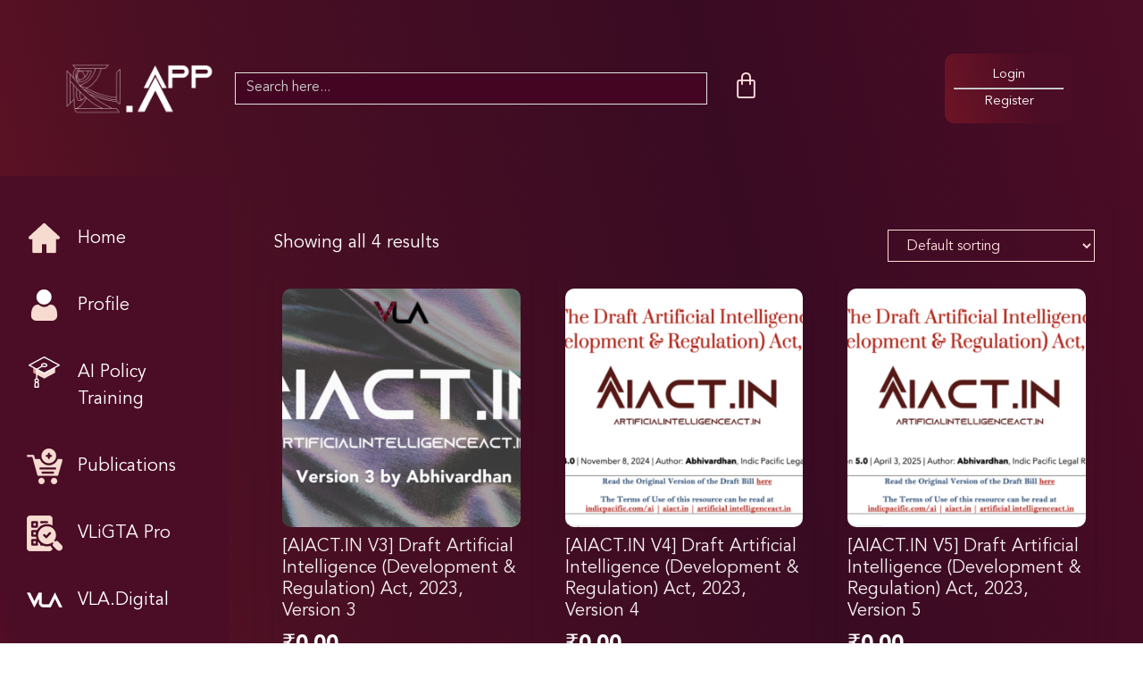

--- FILE ---
content_type: text/html; charset=UTF-8
request_url: https://indopacific.app/product-tag/ai-trends/
body_size: 35849
content:
<!doctype html>
<html lang="en-GB">
<head>
	<meta charset="UTF-8">
	<meta name="viewport" content="width=device-width, initial-scale=1">
	<link rel="profile" href="https://gmpg.org/xfn/11">
	<title>AI Trends &#8211; Indo Pacific App</title>
<meta name='robots' content='max-image-preview:large' />
<script>window._wca = window._wca || [];</script>
<link rel='dns-prefetch' href='//stats.wp.com' />
<link rel='dns-prefetch' href='//www.googletagmanager.com' />
<link rel='preconnect' href='//c0.wp.com' />
<link rel="alternate" type="application/rss+xml" title="Indo Pacific App &raquo; Feed" href="https://indopacific.app/feed/" />
<link rel="alternate" type="application/rss+xml" title="Indo Pacific App &raquo; Comments Feed" href="https://indopacific.app/comments/feed/" />
<link rel="alternate" type="application/rss+xml" title="Indo Pacific App &raquo; AI Trends Tag Feed" href="https://indopacific.app/product-tag/ai-trends/feed/" />
<style id='wp-img-auto-sizes-contain-inline-css'>
img:is([sizes=auto i],[sizes^="auto," i]){contain-intrinsic-size:3000px 1500px}
/*# sourceURL=wp-img-auto-sizes-contain-inline-css */
</style>
<style id='wp-emoji-styles-inline-css'>

	img.wp-smiley, img.emoji {
		display: inline !important;
		border: none !important;
		box-shadow: none !important;
		height: 1em !important;
		width: 1em !important;
		margin: 0 0.07em !important;
		vertical-align: -0.1em !important;
		background: none !important;
		padding: 0 !important;
	}
/*# sourceURL=wp-emoji-styles-inline-css */
</style>
<link rel='stylesheet' id='wp-block-library-css' href='https://c0.wp.com/c/6.9/wp-includes/css/dist/block-library/style.css' media='all' />
<style id='classic-theme-styles-inline-css'>
/**
 * These rules are needed for backwards compatibility.
 * They should match the button element rules in the base theme.json file.
 */
.wp-block-button__link {
	color: #ffffff;
	background-color: #32373c;
	border-radius: 9999px; /* 100% causes an oval, but any explicit but really high value retains the pill shape. */

	/* This needs a low specificity so it won't override the rules from the button element if defined in theme.json. */
	box-shadow: none;
	text-decoration: none;

	/* The extra 2px are added to size solids the same as the outline versions.*/
	padding: calc(0.667em + 2px) calc(1.333em + 2px);

	font-size: 1.125em;
}

.wp-block-file__button {
	background: #32373c;
	color: #ffffff;
	text-decoration: none;
}

/*# sourceURL=/wp-includes/css/classic-themes.css */
</style>
<style id='wppb-content-restriction-start-style-inline-css'>


/*# sourceURL=https://indopacific.app/wp-content/plugins/profile-builder/assets/misc/gutenberg/blocks/build/content-restriction-start/style-index.css */
</style>
<style id='wppb-content-restriction-end-style-inline-css'>


/*# sourceURL=https://indopacific.app/wp-content/plugins/profile-builder/assets/misc/gutenberg/blocks/build/content-restriction-end/style-index.css */
</style>
<style id='wppb-edit-profile-style-inline-css'>


/*# sourceURL=https://indopacific.app/wp-content/plugins/profile-builder/assets/misc/gutenberg/blocks/build/edit-profile/style-index.css */
</style>
<style id='wppb-login-style-inline-css'>


/*# sourceURL=https://indopacific.app/wp-content/plugins/profile-builder/assets/misc/gutenberg/blocks/build/login/style-index.css */
</style>
<style id='wppb-recover-password-style-inline-css'>


/*# sourceURL=https://indopacific.app/wp-content/plugins/profile-builder/assets/misc/gutenberg/blocks/build/recover-password/style-index.css */
</style>
<style id='wppb-register-style-inline-css'>


/*# sourceURL=https://indopacific.app/wp-content/plugins/profile-builder/assets/misc/gutenberg/blocks/build/register/style-index.css */
</style>
<link rel='stylesheet' id='mediaelement-css' href='https://c0.wp.com/c/6.9/wp-includes/js/mediaelement/mediaelementplayer-legacy.min.css' media='all' />
<link rel='stylesheet' id='wp-mediaelement-css' href='https://c0.wp.com/c/6.9/wp-includes/js/mediaelement/wp-mediaelement.css' media='all' />
<style id='jetpack-sharing-buttons-style-inline-css'>
.jetpack-sharing-buttons__services-list{display:flex;flex-direction:row;flex-wrap:wrap;gap:0;list-style-type:none;margin:5px;padding:0}.jetpack-sharing-buttons__services-list.has-small-icon-size{font-size:12px}.jetpack-sharing-buttons__services-list.has-normal-icon-size{font-size:16px}.jetpack-sharing-buttons__services-list.has-large-icon-size{font-size:24px}.jetpack-sharing-buttons__services-list.has-huge-icon-size{font-size:36px}@media print{.jetpack-sharing-buttons__services-list{display:none!important}}.editor-styles-wrapper .wp-block-jetpack-sharing-buttons{gap:0;padding-inline-start:0}ul.jetpack-sharing-buttons__services-list.has-background{padding:1.25em 2.375em}
/*# sourceURL=https://indopacific.app/wp-content/plugins/jetpack/_inc/blocks/sharing-buttons/view.css */
</style>
<style id='global-styles-inline-css'>
:root{--wp--preset--aspect-ratio--square: 1;--wp--preset--aspect-ratio--4-3: 4/3;--wp--preset--aspect-ratio--3-4: 3/4;--wp--preset--aspect-ratio--3-2: 3/2;--wp--preset--aspect-ratio--2-3: 2/3;--wp--preset--aspect-ratio--16-9: 16/9;--wp--preset--aspect-ratio--9-16: 9/16;--wp--preset--color--black: #000000;--wp--preset--color--cyan-bluish-gray: #abb8c3;--wp--preset--color--white: #ffffff;--wp--preset--color--pale-pink: #f78da7;--wp--preset--color--vivid-red: #cf2e2e;--wp--preset--color--luminous-vivid-orange: #ff6900;--wp--preset--color--luminous-vivid-amber: #fcb900;--wp--preset--color--light-green-cyan: #7bdcb5;--wp--preset--color--vivid-green-cyan: #00d084;--wp--preset--color--pale-cyan-blue: #8ed1fc;--wp--preset--color--vivid-cyan-blue: #0693e3;--wp--preset--color--vivid-purple: #9b51e0;--wp--preset--gradient--vivid-cyan-blue-to-vivid-purple: linear-gradient(135deg,rgb(6,147,227) 0%,rgb(155,81,224) 100%);--wp--preset--gradient--light-green-cyan-to-vivid-green-cyan: linear-gradient(135deg,rgb(122,220,180) 0%,rgb(0,208,130) 100%);--wp--preset--gradient--luminous-vivid-amber-to-luminous-vivid-orange: linear-gradient(135deg,rgb(252,185,0) 0%,rgb(255,105,0) 100%);--wp--preset--gradient--luminous-vivid-orange-to-vivid-red: linear-gradient(135deg,rgb(255,105,0) 0%,rgb(207,46,46) 100%);--wp--preset--gradient--very-light-gray-to-cyan-bluish-gray: linear-gradient(135deg,rgb(238,238,238) 0%,rgb(169,184,195) 100%);--wp--preset--gradient--cool-to-warm-spectrum: linear-gradient(135deg,rgb(74,234,220) 0%,rgb(151,120,209) 20%,rgb(207,42,186) 40%,rgb(238,44,130) 60%,rgb(251,105,98) 80%,rgb(254,248,76) 100%);--wp--preset--gradient--blush-light-purple: linear-gradient(135deg,rgb(255,206,236) 0%,rgb(152,150,240) 100%);--wp--preset--gradient--blush-bordeaux: linear-gradient(135deg,rgb(254,205,165) 0%,rgb(254,45,45) 50%,rgb(107,0,62) 100%);--wp--preset--gradient--luminous-dusk: linear-gradient(135deg,rgb(255,203,112) 0%,rgb(199,81,192) 50%,rgb(65,88,208) 100%);--wp--preset--gradient--pale-ocean: linear-gradient(135deg,rgb(255,245,203) 0%,rgb(182,227,212) 50%,rgb(51,167,181) 100%);--wp--preset--gradient--electric-grass: linear-gradient(135deg,rgb(202,248,128) 0%,rgb(113,206,126) 100%);--wp--preset--gradient--midnight: linear-gradient(135deg,rgb(2,3,129) 0%,rgb(40,116,252) 100%);--wp--preset--font-size--small: 13px;--wp--preset--font-size--medium: 20px;--wp--preset--font-size--large: 36px;--wp--preset--font-size--x-large: 42px;--wp--preset--spacing--20: 0.44rem;--wp--preset--spacing--30: 0.67rem;--wp--preset--spacing--40: 1rem;--wp--preset--spacing--50: 1.5rem;--wp--preset--spacing--60: 2.25rem;--wp--preset--spacing--70: 3.38rem;--wp--preset--spacing--80: 5.06rem;--wp--preset--shadow--natural: 6px 6px 9px rgba(0, 0, 0, 0.2);--wp--preset--shadow--deep: 12px 12px 50px rgba(0, 0, 0, 0.4);--wp--preset--shadow--sharp: 6px 6px 0px rgba(0, 0, 0, 0.2);--wp--preset--shadow--outlined: 6px 6px 0px -3px rgb(255, 255, 255), 6px 6px rgb(0, 0, 0);--wp--preset--shadow--crisp: 6px 6px 0px rgb(0, 0, 0);}:where(.is-layout-flex){gap: 0.5em;}:where(.is-layout-grid){gap: 0.5em;}body .is-layout-flex{display: flex;}.is-layout-flex{flex-wrap: wrap;align-items: center;}.is-layout-flex > :is(*, div){margin: 0;}body .is-layout-grid{display: grid;}.is-layout-grid > :is(*, div){margin: 0;}:where(.wp-block-columns.is-layout-flex){gap: 2em;}:where(.wp-block-columns.is-layout-grid){gap: 2em;}:where(.wp-block-post-template.is-layout-flex){gap: 1.25em;}:where(.wp-block-post-template.is-layout-grid){gap: 1.25em;}.has-black-color{color: var(--wp--preset--color--black) !important;}.has-cyan-bluish-gray-color{color: var(--wp--preset--color--cyan-bluish-gray) !important;}.has-white-color{color: var(--wp--preset--color--white) !important;}.has-pale-pink-color{color: var(--wp--preset--color--pale-pink) !important;}.has-vivid-red-color{color: var(--wp--preset--color--vivid-red) !important;}.has-luminous-vivid-orange-color{color: var(--wp--preset--color--luminous-vivid-orange) !important;}.has-luminous-vivid-amber-color{color: var(--wp--preset--color--luminous-vivid-amber) !important;}.has-light-green-cyan-color{color: var(--wp--preset--color--light-green-cyan) !important;}.has-vivid-green-cyan-color{color: var(--wp--preset--color--vivid-green-cyan) !important;}.has-pale-cyan-blue-color{color: var(--wp--preset--color--pale-cyan-blue) !important;}.has-vivid-cyan-blue-color{color: var(--wp--preset--color--vivid-cyan-blue) !important;}.has-vivid-purple-color{color: var(--wp--preset--color--vivid-purple) !important;}.has-black-background-color{background-color: var(--wp--preset--color--black) !important;}.has-cyan-bluish-gray-background-color{background-color: var(--wp--preset--color--cyan-bluish-gray) !important;}.has-white-background-color{background-color: var(--wp--preset--color--white) !important;}.has-pale-pink-background-color{background-color: var(--wp--preset--color--pale-pink) !important;}.has-vivid-red-background-color{background-color: var(--wp--preset--color--vivid-red) !important;}.has-luminous-vivid-orange-background-color{background-color: var(--wp--preset--color--luminous-vivid-orange) !important;}.has-luminous-vivid-amber-background-color{background-color: var(--wp--preset--color--luminous-vivid-amber) !important;}.has-light-green-cyan-background-color{background-color: var(--wp--preset--color--light-green-cyan) !important;}.has-vivid-green-cyan-background-color{background-color: var(--wp--preset--color--vivid-green-cyan) !important;}.has-pale-cyan-blue-background-color{background-color: var(--wp--preset--color--pale-cyan-blue) !important;}.has-vivid-cyan-blue-background-color{background-color: var(--wp--preset--color--vivid-cyan-blue) !important;}.has-vivid-purple-background-color{background-color: var(--wp--preset--color--vivid-purple) !important;}.has-black-border-color{border-color: var(--wp--preset--color--black) !important;}.has-cyan-bluish-gray-border-color{border-color: var(--wp--preset--color--cyan-bluish-gray) !important;}.has-white-border-color{border-color: var(--wp--preset--color--white) !important;}.has-pale-pink-border-color{border-color: var(--wp--preset--color--pale-pink) !important;}.has-vivid-red-border-color{border-color: var(--wp--preset--color--vivid-red) !important;}.has-luminous-vivid-orange-border-color{border-color: var(--wp--preset--color--luminous-vivid-orange) !important;}.has-luminous-vivid-amber-border-color{border-color: var(--wp--preset--color--luminous-vivid-amber) !important;}.has-light-green-cyan-border-color{border-color: var(--wp--preset--color--light-green-cyan) !important;}.has-vivid-green-cyan-border-color{border-color: var(--wp--preset--color--vivid-green-cyan) !important;}.has-pale-cyan-blue-border-color{border-color: var(--wp--preset--color--pale-cyan-blue) !important;}.has-vivid-cyan-blue-border-color{border-color: var(--wp--preset--color--vivid-cyan-blue) !important;}.has-vivid-purple-border-color{border-color: var(--wp--preset--color--vivid-purple) !important;}.has-vivid-cyan-blue-to-vivid-purple-gradient-background{background: var(--wp--preset--gradient--vivid-cyan-blue-to-vivid-purple) !important;}.has-light-green-cyan-to-vivid-green-cyan-gradient-background{background: var(--wp--preset--gradient--light-green-cyan-to-vivid-green-cyan) !important;}.has-luminous-vivid-amber-to-luminous-vivid-orange-gradient-background{background: var(--wp--preset--gradient--luminous-vivid-amber-to-luminous-vivid-orange) !important;}.has-luminous-vivid-orange-to-vivid-red-gradient-background{background: var(--wp--preset--gradient--luminous-vivid-orange-to-vivid-red) !important;}.has-very-light-gray-to-cyan-bluish-gray-gradient-background{background: var(--wp--preset--gradient--very-light-gray-to-cyan-bluish-gray) !important;}.has-cool-to-warm-spectrum-gradient-background{background: var(--wp--preset--gradient--cool-to-warm-spectrum) !important;}.has-blush-light-purple-gradient-background{background: var(--wp--preset--gradient--blush-light-purple) !important;}.has-blush-bordeaux-gradient-background{background: var(--wp--preset--gradient--blush-bordeaux) !important;}.has-luminous-dusk-gradient-background{background: var(--wp--preset--gradient--luminous-dusk) !important;}.has-pale-ocean-gradient-background{background: var(--wp--preset--gradient--pale-ocean) !important;}.has-electric-grass-gradient-background{background: var(--wp--preset--gradient--electric-grass) !important;}.has-midnight-gradient-background{background: var(--wp--preset--gradient--midnight) !important;}.has-small-font-size{font-size: var(--wp--preset--font-size--small) !important;}.has-medium-font-size{font-size: var(--wp--preset--font-size--medium) !important;}.has-large-font-size{font-size: var(--wp--preset--font-size--large) !important;}.has-x-large-font-size{font-size: var(--wp--preset--font-size--x-large) !important;}
:where(.wp-block-post-template.is-layout-flex){gap: 1.25em;}:where(.wp-block-post-template.is-layout-grid){gap: 1.25em;}
:where(.wp-block-term-template.is-layout-flex){gap: 1.25em;}:where(.wp-block-term-template.is-layout-grid){gap: 1.25em;}
:where(.wp-block-columns.is-layout-flex){gap: 2em;}:where(.wp-block-columns.is-layout-grid){gap: 2em;}
:root :where(.wp-block-pullquote){font-size: 1.5em;line-height: 1.6;}
/*# sourceURL=global-styles-inline-css */
</style>
<link rel='stylesheet' id='wapf-frontend-css-css' href='https://indopacific.app/wp-content/plugins/advanced-product-fields-for-woocommerce/assets/css/frontend.min.css?ver=1.6.18' media='all' />
<link rel='stylesheet' id='conditional-extra-fees-woocommerce-css' href='https://indopacific.app/wp-content/plugins/conditional-extra-fees-for-woocommerce-pro/public/css/conditional-fees-rule-woocommerce-public.css?ver=1.0.29.43' media='all' />
<link rel='stylesheet' id='woocommerce-layout-css' href='https://c0.wp.com/p/woocommerce/10.4.3/assets/css/woocommerce-layout.css' media='all' />
<style id='woocommerce-layout-inline-css'>

	.infinite-scroll .woocommerce-pagination {
		display: none;
	}
/*# sourceURL=woocommerce-layout-inline-css */
</style>
<link rel='stylesheet' id='woocommerce-smallscreen-css' href='https://c0.wp.com/p/woocommerce/10.4.3/assets/css/woocommerce-smallscreen.css' media='only screen and (max-width: 768px)' />
<link rel='stylesheet' id='woocommerce-general-css' href='https://c0.wp.com/p/woocommerce/10.4.3/assets/css/woocommerce.css' media='all' />
<style id='woocommerce-inline-inline-css'>
.woocommerce form .form-row .required { visibility: visible; }
/*# sourceURL=woocommerce-inline-inline-css */
</style>
<link rel='stylesheet' id='wnb_shortcode_style-css' href='https://indopacific.app/wp-content/plugins/wp-notification-bell/includes/stylesheet.css?ver=250628-183447' media='all' />
<link rel='stylesheet' id='ivory-search-styles-css' href='https://indopacific.app/wp-content/plugins/add-search-to-menu/public/css/ivory-search.min.css?ver=5.5.13' media='all' />
<link rel='stylesheet' id='hello-elementor-css' href='https://indopacific.app/wp-content/themes/hello-elementor/style.css?ver=3.1.1' media='all' />
<link rel='stylesheet' id='hello-elementor-theme-style-css' href='https://indopacific.app/wp-content/themes/hello-elementor/theme.css?ver=3.1.1' media='all' />
<link rel='stylesheet' id='hello-elementor-header-footer-css' href='https://indopacific.app/wp-content/themes/hello-elementor/header-footer.css?ver=3.1.1' media='all' />
<link rel='stylesheet' id='elementor-frontend-css' href='https://indopacific.app/wp-content/plugins/elementor/assets/css/frontend.css?ver=3.34.1' media='all' />
<link rel='stylesheet' id='elementor-post-8-css' href='https://indopacific.app/wp-content/uploads/elementor/css/post-8.css?ver=1768545211' media='all' />
<link rel='stylesheet' id='widget-image-css' href='https://indopacific.app/wp-content/plugins/elementor/assets/css/widget-image.min.css?ver=3.34.1' media='all' />
<link rel='stylesheet' id='widget-woocommerce-menu-cart-css' href='https://indopacific.app/wp-content/plugins/elementor-pro/assets/css/widget-woocommerce-menu-cart.min.css?ver=3.34.0' media='all' />
<link rel='stylesheet' id='e-sticky-css' href='https://indopacific.app/wp-content/plugins/elementor-pro/assets/css/modules/sticky.css?ver=3.34.0' media='all' />
<link rel='stylesheet' id='widget-icon-list-css' href='https://indopacific.app/wp-content/plugins/elementor/assets/css/widget-icon-list.min.css?ver=3.34.1' media='all' />
<link rel='stylesheet' id='widget-nav-menu-css' href='https://indopacific.app/wp-content/plugins/elementor-pro/assets/css/widget-nav-menu.min.css?ver=3.34.0' media='all' />
<link rel='stylesheet' id='widget-woocommerce-products-css' href='https://indopacific.app/wp-content/plugins/elementor-pro/assets/css/widget-woocommerce-products.min.css?ver=3.34.0' media='all' />
<link rel='stylesheet' id='widget-heading-css' href='https://indopacific.app/wp-content/plugins/elementor/assets/css/widget-heading.min.css?ver=3.34.1' media='all' />
<link rel='stylesheet' id='widget-form-css' href='https://indopacific.app/wp-content/plugins/elementor-pro/assets/css/widget-form.min.css?ver=3.34.0' media='all' />
<link rel='stylesheet' id='widget-divider-css' href='https://indopacific.app/wp-content/plugins/elementor/assets/css/widget-divider.min.css?ver=3.34.1' media='all' />
<link rel='stylesheet' id='e-popup-css' href='https://indopacific.app/wp-content/plugins/elementor-pro/assets/css/conditionals/popup.min.css?ver=3.34.0' media='all' />
<link rel='stylesheet' id='elementor-icons-css' href='https://indopacific.app/wp-content/plugins/elementor/assets/lib/eicons/css/elementor-icons.css?ver=5.45.0' media='all' />
<link rel='stylesheet' id='elementor-post-1648-css' href='https://indopacific.app/wp-content/uploads/elementor/css/post-1648.css?ver=1768545254' media='all' />
<link rel='stylesheet' id='elementor-post-5065-css' href='https://indopacific.app/wp-content/uploads/elementor/css/post-5065.css?ver=1768545254' media='all' />
<link rel='stylesheet' id='elementor-post-546-css' href='https://indopacific.app/wp-content/uploads/elementor/css/post-546.css?ver=1768545254' media='all' />
<link rel='stylesheet' id='elementor-post-2209-css' href='https://indopacific.app/wp-content/uploads/elementor/css/post-2209.css?ver=1768545212' media='all' />
<link rel='stylesheet' id='eael-general-css' href='https://indopacific.app/wp-content/plugins/essential-addons-for-elementor-lite/assets/front-end/css/view/general.min.css?ver=6.5.7' media='all' />
<link rel='stylesheet' id='elementor-gf-local-prata-css' href='https://indopacific.app/wp-content/uploads/elementor/google-fonts/css/prata.css?ver=1742236351' media='all' />
<link rel='stylesheet' id='elementor-icons-shared-0-css' href='https://indopacific.app/wp-content/plugins/elementor/assets/lib/font-awesome/css/fontawesome.css?ver=5.15.3' media='all' />
<link rel='stylesheet' id='elementor-icons-fa-solid-css' href='https://indopacific.app/wp-content/plugins/elementor/assets/lib/font-awesome/css/solid.css?ver=5.15.3' media='all' />
<link rel='stylesheet' id='wppb_stylesheet-css' href='https://indopacific.app/wp-content/plugins/profile-builder/assets/css/style-front-end.css?ver=3.15.2' media='all' />
<script src="https://c0.wp.com/c/6.9/wp-includes/js/jquery/jquery.js" id="jquery-core-js"></script>
<script src="https://c0.wp.com/c/6.9/wp-includes/js/jquery/jquery-migrate.js" id="jquery-migrate-js"></script>
<script src="https://indopacific.app/wp-content/plugins/conditional-extra-fees-for-woocommerce-pro/public/js/conditional-fees-rule-woocommerce-public.js?ver=1.0.29.43" id="conditional-extra-fees-woocommerce-js"></script>
<script src="https://c0.wp.com/p/woocommerce/10.4.3/assets/js/jquery-blockui/jquery.blockUI.js" id="wc-jquery-blockui-js" defer data-wp-strategy="defer"></script>
<script id="wc-add-to-cart-js-extra">
var wc_add_to_cart_params = {"ajax_url":"/wp-admin/admin-ajax.php","wc_ajax_url":"/?wc-ajax=%%endpoint%%","i18n_view_cart":"View basket","cart_url":"https://indopacific.app/cart/","is_cart":"","cart_redirect_after_add":"no"};
//# sourceURL=wc-add-to-cart-js-extra
</script>
<script src="https://c0.wp.com/p/woocommerce/10.4.3/assets/js/frontend/add-to-cart.js" id="wc-add-to-cart-js" defer data-wp-strategy="defer"></script>
<script src="https://c0.wp.com/p/woocommerce/10.4.3/assets/js/js-cookie/js.cookie.js" id="wc-js-cookie-js" defer data-wp-strategy="defer"></script>
<script id="woocommerce-js-extra">
var woocommerce_params = {"ajax_url":"/wp-admin/admin-ajax.php","wc_ajax_url":"/?wc-ajax=%%endpoint%%","i18n_password_show":"Show password","i18n_password_hide":"Hide password"};
//# sourceURL=woocommerce-js-extra
</script>
<script src="https://c0.wp.com/p/woocommerce/10.4.3/assets/js/frontend/woocommerce.js" id="woocommerce-js" defer data-wp-strategy="defer"></script>
<script src="https://indopacific.app/wp-content/plugins/wp-notification-bell/includes/settings_script.js?ver=250628-183447" id="wnb_shortcode_script-js"></script>
<script id="WCPAY_ASSETS-js-extra">
var wcpayAssets = {"url":"https://indopacific.app/wp-content/plugins/woocommerce-payments/dist/"};
//# sourceURL=WCPAY_ASSETS-js-extra
</script>
<script src="https://stats.wp.com/s-202603.js" id="woocommerce-analytics-js" defer data-wp-strategy="defer"></script>
<link rel="https://api.w.org/" href="https://indopacific.app/wp-json/" /><link rel="alternate" title="JSON" type="application/json" href="https://indopacific.app/wp-json/wp/v2/product_tag/643" /><link rel="EditURI" type="application/rsd+xml" title="RSD" href="https://indopacific.app/xmlrpc.php?rsd" />
<meta name="generator" content="WordPress 6.9" />
<meta name="generator" content="WooCommerce 10.4.3" />
<meta name="generator" content="Site Kit by Google 1.162.1" />
<!-- This website runs the Product Feed PRO for WooCommerce by AdTribes.io plugin - version woocommercesea_option_installed_version -->
 <script type="text/javascript">
     var ajax_url = 'https://indopacific.app/wp-admin/admin-ajax.php'; </script>
     	<style>img#wpstats{display:none}</style>
		<!-- Google site verification - Google for WooCommerce -->
<meta name="google-site-verification" content="LlP19pDks-SBEDGaw_PNUIRUvxNXngtR3xmrznBFldA" />
	<noscript><style>.woocommerce-product-gallery{ opacity: 1 !important; }</style></noscript>
	<meta name="generator" content="Elementor 3.34.1; features: additional_custom_breakpoints; settings: css_print_method-external, google_font-enabled, font_display-swap">
			<style>
				.e-con.e-parent:nth-of-type(n+4):not(.e-lazyloaded):not(.e-no-lazyload),
				.e-con.e-parent:nth-of-type(n+4):not(.e-lazyloaded):not(.e-no-lazyload) * {
					background-image: none !important;
				}
				@media screen and (max-height: 1024px) {
					.e-con.e-parent:nth-of-type(n+3):not(.e-lazyloaded):not(.e-no-lazyload),
					.e-con.e-parent:nth-of-type(n+3):not(.e-lazyloaded):not(.e-no-lazyload) * {
						background-image: none !important;
					}
				}
				@media screen and (max-height: 640px) {
					.e-con.e-parent:nth-of-type(n+2):not(.e-lazyloaded):not(.e-no-lazyload),
					.e-con.e-parent:nth-of-type(n+2):not(.e-lazyloaded):not(.e-no-lazyload) * {
						background-image: none !important;
					}
				}
			</style>
						<meta name="theme-color" content="#6C1425">
			<link rel="icon" href="https://indopacific.app/wp-content/uploads/2024/05/cropped-A-15-32x32.png" sizes="32x32" />
<link rel="icon" href="https://indopacific.app/wp-content/uploads/2024/05/cropped-A-15-192x192.png" sizes="192x192" />
<link rel="apple-touch-icon" href="https://indopacific.app/wp-content/uploads/2024/05/cropped-A-15-180x180.png" />
<meta name="msapplication-TileImage" content="https://indopacific.app/wp-content/uploads/2024/05/cropped-A-15-270x270.png" />
		<style id="wp-custom-css">
			.menu-image-hover-wrapper {
    padding: 0px !important;
}

.menu-image-title {
    padding: 0px !important;
}

div.is-ajax-search-details,
div.is-ajax-search-result {
    padding: 1px !important;
}

.is-show-more-results {
    margin-top: 1px !important;
}

div.is-ajax-search-result {
    margin-top: 5px;
}

.woocommerce-notices-wrapper {
    max-width: 1140px;
    margin: 0 auto;
    margin-top: 10px;
}

.woocommerce-message {
    border: none !important;
    background: #000000 !important;
}

.wc-forward {
    color: #FFFFFF !important;
    background: #000000 !important;
    padding: 10px 20px !important;
}

.wc-forward:hover {
    color: #000000 !important;
    background: #FCA311 !important;
}

.online-degrees-lefttext {
    max-width: 578px;
}

.find__online__top-con {
    max-width: 1103px;
}

.find__online__top-con .elementor-widget:not(:last-child) {
    margin-bottom: 0px;
}

.find__online__top-con h2 {
    max-width: 463px;
}

.find__online__top-con h3 {
    max-width: 330px;
}

.bachelor__btn {
    background: #1EA499;
}

.bachelor--box-row {
    margin: -15px
}

.bachelor--box {
    border-radius: 6px;
    overflow: hidden;
    margin: 15px;
}

.bachelor__btn {
    width: 100% !important;
    cursor: pointer;
}

.explore__box-row .elementor-widget:not(:last-child) {
    margin-bottom: 0px;
}

.explore__box-row {
    margin: 0 -15px;
}

.explore__box {
    margin: 15px;
    border-radius: 4px;
    overflow: hidden;
}

.top__quality .elementor-widget:not(:last-child) {
    margin-bottom: 0px;
}

body .wp-site-blocks {
    background: linear-gradient(256.68deg, #4B0C25 1.82%, #390B23 32.02%, #4B0F23 70.8%, #6C1425 97.67%) !important;
}

.sensei-course-theme.sensei-modern .sensei-course-theme__header,
.sensei-course-theme.sensei-modern .sensei-course-theme__sidebar {
    background: linear-gradient(256.68deg, #4B0C25 1.82%, #390B23 32.02%, #4B0F23 70.8%, #6C1425 97.67%) !important;
}

.lesson-template-default input[type=date],
.lesson-template-default input[type=email],
.lesson-template-default input[type=number],
.lesson-template-default input[type=password],
.lesson-template-default input[type=search],
.lesson-template-default input[type=tel],
.lesson-template-default input[type=text],
.lesson-template-default input[type=url],
.lesson-template-default select,
.lesson-template-default textarea {
    border-radius: 50px !important;
}

.lesson-template-default button,
.lesson-template-default input[type="button"],
.lesson-template-default input[type="submit"],
.lesson-template-default .elementor-button {
    border-radius: 50px !important;
    line-height: 33px !important;
}

.sensei-course-theme__button,
.sensei-course-theme .wp-block-button,
.sensei-course-theme__button[type=submit],
.sensei-course-theme__button[type=button] {
    font-family: "AvenirLTStd-Black", Sans-serif !important;
    text-transform: capitalize;
}

.sensei-course-theme__frame {
    font-family: "AvenirLTStd-Book", Sans-serif !important;
}

.sensei-lms-notice {
    border-radius: 10px;
}

.sensei-course-theme.sensei-modern .sensei-course-theme__header,
.sensei-course-theme.sensei-modern .sensei-course-theme__sidebar {
    border-radius: 10px;
}

.tml-login,
.tml-register,
.tml-lostpassword {
    margin: 0 auto;
    padding: 20px;
    max-width: 320px;
    background-color: #FFFFFF;
    border-radius: 10px;
    font-size: 13px;
    color: #4B0C25;
    line-height: 1.4;
}

ul.tml-links {
    margin: 0;
    padding: 0;
    list-style: none;
}

ul.tml-links li {
    display: block;
    text-align: center;
}

ul.tml-links li a {
    color: #4B0C25;
    text-decoration: none;
}

.tml-submit-wrap {
    text-align: right;
}

.tml-login button,
.tml-register button {
    font-size: 13px !important;
    line-height: 20px !important;
    border: none !important;
    background-color: #C2A503 !important;
    position: relative;
    top: -35px;
}

.tml-lostpassword button {
    font-size: 13px !important;
    line-height: 20px !important;
    border: none !important;
    background-color: #C2A503 !important;
}

.page-header {
    text-align: center;
}

#reg_passmail {
    padding-right: 100px;
}

.lost_reset_password {
    margin: 0 auto;
    padding: 20px;
    max-width: 320px;
    background-color: #FFFFFF;
    border-radius: 10px;
    font-size: 13px;
    color: #4B0C25;
    line-height: 1.4;
}

.lost_reset_password button {
    font-size: 13px !important;
    line-height: 20px !important;
    border: none !important;
    background-color: #C2A503 !important;
    border-radius: 100px !important;
    color: #ffffff !important;
    font-weight: 400 !important;
}

.lost_reset_password .form-row-first {
    width: 100% !important;
}

#login input[tyoe="submit"] {
    font-size: 13px !important;
    line-height: 20px !important;
    border: none !important;
    background-color: #C2A503 !important;
    border-radius: 100px !important;
    color: #ffffff !important;
}

#site-footer {
    display: none !important
}

.dashboard-sidebar .elementor-item {
    padding-right: 20px !important;
}

.dashboard-sidebar .menu-item-4947::before {
    content: "";
    background: url(https://indopacific.app/wp-content/uploads/2023/04/vla.png) no-repeat center;
    width: 40px;
    height: 40px;
    position: absolute;
    left: 30px;
    top: 15px;
    z-index: 9;
}

.blog-box .elementor-post {
    background-color: transparent;
    background-image: linear-gradient(256deg, #4B0C25 30%, #6C1425 97%) !important;
}

.wppb-form-field input[type="text"],
.wppb-form-field input[type="number"],
.wppb-form-field input[type="email"],
.wppb-form-field input[type="url"],
.wppb-form-field input[type="password"],
.wppb-form-field input[type="search"],
.wppb-form-field select,
.wppb-form-field textarea,
.wppb-checkboxes,
.wppb-radios,
#wppb-login-wrap .login-username input,
#wppb-login-wrap .login-password input,
#wppb-login-wrap .login-auth input {
    padding: 10px !important;
    border-radius: 0 !important;
    color: #FFFFFF !important;
}

.wppb-form-field label,
#wppb-login-wrap .login-username label,
#wppb-login-wrap .login-password label,
#wppb-login-wrap .login-auth label {
    line-height: 52px;
}

.form-submit {
    text-align: center;
}

.form-submit button,
.form-submit input[type="button"],
.form-submit input[type="submit"],
.form-submit .elementor-button {
    padding: 15px 50px !important;
}

.button {
    background: linear-gradient(256.68deg, #4B0C25 1.82%, #390B23 32.02%, #4B0F23 70.8%, #6C1425 97.67%) !important;
}

.button:hover {
    background: linear-gradient(77.51deg, #4B0C25 4.48%, #390B23 31.55%, #4B0F23 66.31%, #6C1425 90.4%) !important;
}

.woocommerce ul.products li.product .woocommerce-loop-product__title {
    font-family: "AvenirLTStd-Book" !important;
    font-weight: normal !important;
}

.woocommerce .woocommerce-pagination ul.page-numbers {
    border: none !important;
}

.woocommerce .woocommerce-pagination ul.page-numbers li:first-child,
.woocommerce-page .woocommerce-pagination ul.page-numbers li:first-child {
    border-radius: 100px 0 0 100px !important;
}

.woocommerce .woocommerce-pagination ul.page-numbers li:last-child,
.woocommerce-page .woocommerce-pagination ul.page-numbers li:first-child {
    border-radius: 0 100px 100px 0 !important;
}

.woocommerce nav.woocommerce-pagination ul li {
    border: none !important;
}

.qty {
    background: linear-gradient(256.68deg, #4B0C25 1.82%, #390B23 32.02%, #4B0F23 70.8%, #6C1425 97.67%) !important;
    border: none !important;
    border-radius: 100px !important;
    color: #FFFFFF !important;
}

#tab-additional_information table {
    margin: 0 !important;
    padding: 0 !important;
    width: 100% !important;
    border: none !important;
}

#tab-additional_information table tr {
    border: none !important;
}

#tab-additional_information table th {
    border: none !important;
    white-space: nowrap;
    text-align: left !important;
    padding: 10px !important;
    vertical-align: middle !important;
}

#tab-additional_information table td {
    border: none !important;
    text-align: left !important;
    padding: 10px !important;
}

.form-submit input {
    background: linear-gradient(256.68deg, #4B0C25 1.82%, #390B23 32.02%, #4B0F23 70.8%, #6C1425 97.67%) !important;
}

.form-submit input:hover {
    background: linear-gradient(77.51deg, #4B0C25 4.48%, #390B23 31.55%, #4B0F23 66.31%, #6C1425 90.4%) !important;
}

.course-lessons {
    padding: 30px;
}

header {
    padding: 30px;
}

.lesson-title {
    padding: 0;
}

.course-completion-rate {
    padding: 0 30px;
    text-align: center;
}

.course-completion-rate {
    margin: 20px 30px !important;
}

.meter {
    margin: 20px 30px !important;
}

.course-meta {
    text-align: center;
    padding: 30px;
}

.dashboard-sidebar .menu-item-2931::before {
    background: url(https://indopacific.app/wp-content/uploads/2023/02/icon-home.png) no-repeat center !important;
}

.dashboard-sidebar .menu-item-2930::before {
    background: url(https://indopacific.app/wp-content/uploads/2023/02/iconuser.png) no-repeat center !important;
}

.dashboard-sidebar .menu-item-2893::before {
    background: url(https://indopacific.app/wp-content/uploads/2023/02/icon-courses.png) no-repeat center !important;
}

.dashboard-sidebar .menu-item-2933::before {
    background: url(https://indopacific.app/wp-content/uploads/2023/03/icon-store.png) no-repeat center !important;
}

.dashboard-sidebar .menu-item-2934::before {
    background: url(https://indopacific.app/wp-content/uploads/2023/03/icon-evaluatives.png) no-repeat center !important;
}

.tml-login,
.tml-register,
.tml-lostpassword {
    margin: 0 auto !important;
    padding: 0 !important;
    background-color: transparent !important;
    border-radius: 0 !important;
    font-size: 16px !important;
    color: #FFFFFF !important;
    line-height: 1.4 !important;
}

.tml-login button,
.tml-register button,
.tml-lostpassword button {
    background: linear-gradient(256.68deg, #4B0C25 1.82%, #390B23 32.02%, #4B0F23 70.8%, #6C1425 97.67%) !important;
}

.logged-in .elementor-post-navigation {
    display: none;
}

.logged-in .elementor-post-info {
    display: none !important;
}

.tutor-login-wrap,
#tutor-registration-wrap {
    margin: 50px auto;
}

.woocommerce-error,
.woocommerce-info,
.woocommerce-message {
    background: linear-gradient(77.51deg, #6C1425 4.48%, #4B0F23 31.55%, #390B23 66.31%, #4B0C25 90.4%) !important;
    border: none !important;
    border-radius: 15px !important;
    color: #FFFFFF !important;
}

.woocommerce-account .addresses .title {
    position: relative;
}

.woocommerce-account .addresses .title .edit {
    position: absolute;
    right: 0;
    top: 30px;
}

.elementor-widget-woocommerce-my-account .e-my-account-tab:not(.e-my-account-tab__dashboard--custom) .woocommerce-Address address,
.elementor-widget-woocommerce-my-account .e-my-account-tab:not(.e-my-account-tab__dashboard--custom) .woocommerce-Addresses address {
    padding: 30px;
    border-radius: 15px;
}

.elementor-widget-woocommerce-my-account .e-my-account-tab .woocommerce .woocommerce-MyAccount-navigation ul li a {
    font-family: "AvenirLTStd-Book", Sans-serif !important;
    font-weight: 400 !important;
    border-radius: 5px;
}

.elementor-2894 .elementor-element.elementor-element-fcf5be6 .woocommerce-MyAccount-content>div>p,
.elementor-2894 .elementor-element.elementor-element-fcf5be6 address,
.elementor-2894 .elementor-element.elementor-element-fcf5be6 .woocommerce-EditAccountForm fieldset legend,
.elementor-2894 .elementor-element.elementor-element-fcf5be6 .woocommerce-ResetPassword p:nth-child(1),
.elementor-2894 .elementor-element.elementor-element-fcf5be6 .woocommerce-OrderUpdate {
    font-family: "AvenirLTStd-Book", Sans-serif !important;
    font-weight: 400 !important;
}

.elementor-widget-woocommerce-my-account .e-my-account-tab:not(.e-my-account-tab__dashboard--custom) .woocommerce .form-row .input-text,
.elementor-widget-woocommerce-my-account .e-my-account-tab:not(.e-my-account-tab__dashboard--custom) .woocommerce .form-row select {
    background: transparent !important;
    border: 1px solid #FFFFFF !important;
    color: #FFFFFF !important;
}

.elementor-widget-woocommerce-my-account .e-my-account-tab:not(.e-my-account-tab__dashboard--custom) .woocommerce-address-fields .button,
.elementor-widget-woocommerce-my-account .e-my-account-tab:not(.e-my-account-tab__dashboard--custom) .woocommerce-EditAccountForm .button {
    border-radius: 50px !important;
}

.elementor-2894 .elementor-element.elementor-element-fcf5be6 .woocommerce-form-row label,
.elementor-2894 .elementor-element.elementor-element-fcf5be6 .woocommerce-address-fields label {
    font-family: "AvenirLTStd-Book", Sans-serif !important;
    font-weight: 400 !important;
}

.elementor-widget-woocommerce-my-account .e-my-account-tab:not(.e-my-account-tab__dashboard--custom) .woocommerce-MyAccount-content-wrapper {
    border-radius: 15px !important;
}

.elementor-2754 .elementor-element.elementor-element-762d7fc {
    width: 100% !important;
}

.elementor-2754 .elementor-element.elementor-element-0168ff2 {
    width: 100% !important;
}

.elementor-3032 .elementor-element.elementor-element-336555e {
    width: 100% !important;
}

.elementor-3035 .elementor-element.elementor-element-a3873cc {
    width: 100% !important;
}

.tutor-container,
.tutor-container-sm,
.tutor-container-md,
.tutor-container-lg,
.tutor-container-xl,
.tutor-container-xxl {
    max-width: 100%;
    padding: 30px 40px 0 40px;
}

.tutor-color-black {
    color: #FFFFFF !important;
}

.tutor-dashboard .tutor-frontend-dashboard-maincontent ul.tutor-dashboard-permalinks::before {
    border: none !important;
}

.tutor-dashboard .tutor-dashboard-left-menu .tutor-dashboard-menu-item-icon {
    color: #FFFFFF !important;
}

.tutor-modal-content-white {
    background: linear-gradient(77.51deg, #6C1425 4.48%, #4B0F23 31.55%, #390B23 66.31%, #4B0C25 90.4%) !important;
    border: none !important;
    border-radius: 15px !important;
    color: #FFFFFF !important;
}

.tutor-color-secondary {
    color: #FFFFFF !important;
}

.elementor-kit-8 button,
.elementor-kit-8 input[type="button"],
.elementor-kit-8 input[type="submit"],
.elementor-kit-8 .elementor-button {
    background: linear-gradient(77.51deg, #6C1425 4.48%, #4B0F23 31.55%, #390B23 66.31%, #4B0C25 90.4%) !important;
    border: none !important;
    border-radius: 50px !important;
    color: #FFFFFF !important;
    margin: 0 auto !important;
    padding: .75rem 2rem !important;
}

.tutor-modal .tutor-modal-close-o {
    background: none !important;
    padding: 0 !important;
}

.tutor-btn-link {
    margin-top: -5px;
}

.tutor-py-48 {
    padding-top: 0px;
    padding-bottom: 0px;
}

.tutor-form-check-input {
    vertical-align: middle !important;
    background-color: transparent !important;
    width: 20px !important;
    height: 20px !important;
    border: 1px solid #FFFFFF !important;
    border-radius: 0px !important;
}

.tutor-btn-ghost:hover,
.tutor-btn-ghost:focus,
.tutor-btn-ghost:active {
    color: #FFFFFF !important;
}

.tutor-course-card .tutor-card-footer .tutor-btn-outline-primary {
    background-color: #4B0C25 !important;
}

.tutor-course-card {
    background: linear-gradient(77.51deg, #6C1425 4.48%, #4B0F23 31.55%, #390B23 66.31%, #4B0C25 90.4%) !important;
}

.elementor-menu-cart__toggle .elementor-button {
    background: none !important;
    padding: 0 !important;
    border-radius: 0 !important;
}

#wpadminbar #adminbarsearch .adminbar-button {
    display: none !important;
}

.tutor-sidebar-card .tutor-card-footer {
    background-color: #4B0C25 !important;
    border-top: 1px solid #6C1425 !important;
}

.tutor-sidebar-card .tutor-card-footer .etlms-enrolled-label {
    color: #FFFFFF !important;
}

.tutor-course-single-sidebar-wrapper {
    background-color: #4B0C25 !important;
    border-right: 1px solid #6C1425 !important;
}

.tutor-course-single-sidebar-title {
    background-color: #390B23 !important;
    border-bottom: 1px solid #6C1425 !important;
}

.tutor-course-single-sidebar-title .tutor-color-secondary {
    color: #FFFFFF !important;
}

.tutor-course-single-sidebar-wrapper .tutor-accordion-item-header {
    background-color: #4B0F23 !important;
    color: #FFFFFF !important;
    border-bottom: 1px solid #6C1425 !important;
}

.tutor-course-single-sidebar-wrapper .tutor-course-topic-item.is-active a {
    background-color: #6C1425 !important;
    color: #FFFFFF !important;
}

.tutor-course-single-sidebar-wrapper .tutor-accordion-item-body {
    background: none !important;
}

.tutor-course-single-sidebar-wrapper .tutor-accordion-item-header .tutor-course-topic-summary {
    color: #FFFFFF !important;
}

.tutor-course-single-sidebar-wrapper .tutor-accordion-item-header.is-active::after {
    color: #FFFFFF !important;
}

.tutor-course-single-sidebar-wrapper .tutor-course-topic-item:hover .tutor-course-topic-item-icon,
.tutor-course-single-sidebar-wrapper .tutor-course-topic-item:hover .tutor-course-topic-item-title,
.tutor-course-single-sidebar-wrapper .tutor-course-topic-item.is-active .tutor-course-topic-item-icon,
.tutor-course-single-sidebar-wrapper .tutor-course-topic-item.is-active .tutor-course-topic-item-title {
    color: #FFFFFF !important;
}

.tutor-nav:not(.tutor-nav-pills):not(.tutor-nav-tabs) {
    border-bottom: 1px solid #6C1425 !important;
}

.tutor-course-single-sidebar-wrapper .tutor-accordion-item-header::after {
    color: #FFFFFF !important;
}

.elementor-widget-woocommerce-my-account .e-my-account-tab:not(.e-my-account-tab__dashboard--custom) .woocommerce .login .button,
.elementor-widget-woocommerce-my-account .e-my-account-tab:not(.e-my-account-tab__dashboard--custom) .woocommerce .register .button,
.elementor-widget-woocommerce-my-account .e-my-account-tab:not(.e-my-account-tab__dashboard--custom) .woocommerce .woocommerce-ResetPassword .button {
    border-radius: 50px !important;
}

[type="button"],
[type="submit"],
button {
    border: none;
    padding: 1rem 2rem;
}

#wppb-submit {
    float: right;
}

#wppb-login-wrap .login-remember {
    padding-left: 150px;
    width: 100%;
    white-space: nowrap;
}

#pass-strength-result {
    color: #000000;
    line-height: 22px;
}

.login-register-lost-password {
    margin-top: -55px !important;
}

.description {
    color: #FFFFFF !important;
}

#basic-local-avatar {
    color: #FFFFFF !important;
	border: 1px solid #FFF;
padding: 15px;
}

.elementor-6254 .elementor-element.elementor-element-f11d2eb {
    max-width: 100% !important;
    width: 100% !important;
    text-align: center !important;
}

#basic-user-avatar-form p. #basic-user-avatar-form label {
    color: #FFFFFF !important;
}

.woocommerce .woocommerce-form-login .woocommerce-form-login__submit {
    float: right;
}

.elementor-posts-container .elementor-post__thumbnail img {
    border-radius: 10px 10px 0 0 !important;
}

.is-form-style input.is-search-input {
    background: none !important;
    border: 1px solid #FFC6C6 !important;
    font-family: "AvenirLTStd-Book", Sans-serif !important;
    font-size: 16px !important;
    color: #FFFFFF !important;
}

.is-form-style input.is-search-submit,
.is-search-icon {
    background: none !important;
    border: 1px solid #FFC6C6 !important;
    border-left: none !important;
    color: #FFFFFF !important;
}

.is-form-style button.is-search-submit {
    background: none !important;
}

.is-search-icon svg {
    fill: #FFFFFF !important;
    fill-opacity: 1 !important;
}

.is-form-style .is-search-submit path {
    fill: #FFC6C6 !important;
}

.search-result .elementor-post__title {
    padding-top: 20px;
}

.search-result .elementor-post__thumbnail__link {
    margin-bottom: 0 !important;
}

.tutor-admin-container .tutor-color-black {
    color: #3c434a !important;
}

.tutor-option-field textarea,
.tutor-option-field input[type="text"],
.tutor-option-field input[type="number"],
.tutor-option-field input[type="pas.tutor-dashboard-content-innersword"],
.tutor-form-group textarea,
.tutor-form-group input[type="text"],
.tutor-form-group input[type="number"],
.tutor-form-group input[type="password"] {
    background: none !important;
    border: 1px solid #FFC6C6 !important;
    border-radius: 0 !important;
    font-family: "AvenirLTStd-Book", Sans-serif !important;
    font-size: 16px !important;
    color: #FFFFFF !important;
}

.tutor-option-field textarea::placeholder,
.tutor-option-field input::placeholder,
.tutor-form-group textarea::placeholder,
.tutor-form-group input::placeholder {
    color: #FFFFFF !important;
}

.tutor-option-field textarea:focus,
.tutor-option-field input:not([type="submit"]):focus,
.tutor-form-group textarea:focus,
.tutor-form-group input:not([type="submit"]):focus {
    border: 1px solid #FFFFFF !important;
}

.tutor-option-field-row label,
.tutor-form-group label {
    font-family: "AvenirLTStd-Book", Sans-serif !important;
    font-size: 16px !important;
}

#tutor-registration-form {
    padding: 0px 30px !important;
}

.tutor-mb-24 {
    font-size: 16px;
}

.tutor-app-process-alert .tutor-primary {
    border: 1px solid #FFFFFF !important;
}

.tutor-app-process-alert .tutor-color-primary {
    color: #FFFFFF !important;
}

.elementor-menu-cart__main {
    width: 400px !important;
}
.eael-woo-product-carousel-container .icons-wrap.box-style li a {
    background: linear-gradient(77.51deg, #4B0C25 4.48%, #390B23 31.55%, #4B0F23 66.31%, #6C1425 90.4%) !important;
}

.dashboard-responsive-menu .menu-item-4948 .elementor-item {
    background: url(https://indopacific.app/wp-content/uploads/2023/04/vla.png) no-repeat top;
    background-size: 30px 30px;
    padding: 30px 0 0 0 !important;
}

.dashboard-responsive-menu .menu-item-3294 .elementor-item {
    background: url(https://indopacific.app/wp-content/uploads/2023/02/icon-home.png) no-repeat top;
    background-size: 24px 24px;
    padding: 30px 0 0 0 !important;
  }

  .dashboard-responsive-menu .menu-item-4437 .elementor-item {
    background: url(https://indopacific.app/wp-content/uploads/2023/02/iconuser.png) no-repeat top;
    background-size: 24px 24px;
    padding: 30px 0 0 0 !important;
  }

  .dashboard-responsive-menu .menu-item-3296 .elementor-item {
    background: url(https://indopacific.app/wp-content/uploads/2023/02/icon-courses.png) no-repeat top;
    background-size: 30px 30px;
    padding: 30px 0 0 0 !important;
  }

  .dashboard-responsive-menu .menu-item-3297 .elementor-item {
    background: url(https://indopacific.app/wp-content/uploads/2023/03/icon-store.png) no-repeat top;
    background-size: 24px 24px;
    padding: 30px 0 0 0 !important;
  }

  .dashboard-responsive-menu .menu-item-3298 .elementor-item {
    background: url(https://indopacific.app/wp-content/uploads/2023/03/icon-evaluatives.png) no-repeat top;
    background-size: 24px 24px;
    padding: 30px 0 0 0 !important;
  }

@media only screen and (max-width:760px) {
    .elementor-kit-8 button,
    .elementor-kit-8 input[type="button"],
    .elementor-kit-8 input[type="submit"],
    .elementor-kit-8 .elementor-button {
        font-family: "AvenirLTStd-Black", Sans-serif;
        font-size: 16px;
        font-weight: normal;
        line-height: 1.2;
        color: #FFFFFF;
    }
    .elementor-2912 .elementor-element.elementor-element-70c6583.elementor-wc-products ul.products li.product .button {
        padding: 10px 20px 10px 20px;
    }
}
		</style>
					<style type="text/css">
					.is-form-id-1372 .is-search-input::-webkit-input-placeholder {
			    color: #cccccc !important;
			}
			.is-form-id-1372 .is-search-input:-moz-placeholder {
			    color: #cccccc !important;
			    opacity: 1;
			}
			.is-form-id-1372 .is-search-input::-moz-placeholder {
			    color: #cccccc !important;
			    opacity: 1;
			}
			.is-form-id-1372 .is-search-input:-ms-input-placeholder {
			    color: #cccccc !important;
			}
                        			.is-form-style-1.is-form-id-1372 .is-search-input:focus,
			.is-form-style-1.is-form-id-1372 .is-search-input:hover,
			.is-form-style-1.is-form-id-1372 .is-search-input,
			.is-form-style-2.is-form-id-1372 .is-search-input:focus,
			.is-form-style-2.is-form-id-1372 .is-search-input:hover,
			.is-form-style-2.is-form-id-1372 .is-search-input,
			.is-form-style-3.is-form-id-1372 .is-search-input:focus,
			.is-form-style-3.is-form-id-1372 .is-search-input:hover,
			.is-form-style-3.is-form-id-1372 .is-search-input,
			.is-form-id-1372 .is-search-input:focus,
			.is-form-id-1372 .is-search-input:hover,
			.is-form-id-1372 .is-search-input {
                                color: #cccccc !important;                                border-color: #e2e2e2 !important;                                background-color: #430522 !important;			}
                        			</style>
		</head>
<body class="archive tax-product_tag term-ai-trends term-643 wp-custom-logo wp-theme-hello-elementor theme-hello-elementor woocommerce woocommerce-page woocommerce-no-js hello-elementor elementor-page-546 elementor-default elementor-template-full-width elementor-kit-8">


<a class="skip-link screen-reader-text" href="#content">Skip to content</a>

		<header data-elementor-type="header" data-elementor-id="1648" class="elementor elementor-1648 elementor-location-header" data-elementor-post-type="elementor_library">
					<section class="elementor-section elementor-top-section elementor-element elementor-element-2ad78aa elementor-section-content-middle elementor-hidden-desktop elementor-hidden-tablet elementor-section-boxed elementor-section-height-default elementor-section-height-default" data-id="2ad78aa" data-element_type="section" data-settings="{&quot;background_background&quot;:&quot;classic&quot;,&quot;sticky&quot;:&quot;top&quot;,&quot;sticky_on&quot;:[&quot;tablet&quot;,&quot;mobile&quot;],&quot;sticky_offset&quot;:0,&quot;sticky_effects_offset&quot;:0,&quot;sticky_anchor_link_offset&quot;:0}">
						<div class="elementor-container elementor-column-gap-default">
					<div class="elementor-column elementor-col-100 elementor-top-column elementor-element elementor-element-ba7d94c" data-id="ba7d94c" data-element_type="column">
			<div class="elementor-widget-wrap elementor-element-populated">
						<section class="elementor-section elementor-inner-section elementor-element elementor-element-2daf8cd elementor-section-boxed elementor-section-height-default elementor-section-height-default" data-id="2daf8cd" data-element_type="section">
						<div class="elementor-container elementor-column-gap-default">
					<div class="elementor-column elementor-col-25 elementor-inner-column elementor-element elementor-element-e456e2e" data-id="e456e2e" data-element_type="column">
			<div class="elementor-widget-wrap elementor-element-populated">
						<div class="elementor-element elementor-element-9e3a36a elementor-widget elementor-widget-image" data-id="9e3a36a" data-element_type="widget" data-widget_type="image.default">
				<div class="elementor-widget-container">
																<a href="https://indopacific.app/home">
							<img fetchpriority="high" width="2880" height="1620" src="https://indopacific.app/wp-content/uploads/2024/05/10.png" class="attachment-full size-full wp-image-7913" alt="" srcset="https://indopacific.app/wp-content/uploads/2024/05/10.png 2880w, https://indopacific.app/wp-content/uploads/2024/05/10-300x169.png 300w, https://indopacific.app/wp-content/uploads/2024/05/10-1024x576.png 1024w, https://indopacific.app/wp-content/uploads/2024/05/10-768x432.png 768w, https://indopacific.app/wp-content/uploads/2024/05/10-1536x864.png 1536w, https://indopacific.app/wp-content/uploads/2024/05/10-2048x1152.png 2048w, https://indopacific.app/wp-content/uploads/2024/05/10-600x338.png 600w" sizes="(max-width: 2880px) 100vw, 2880px" />								</a>
															</div>
				</div>
					</div>
		</div>
				<div class="elementor-column elementor-col-25 elementor-inner-column elementor-element elementor-element-3390f49" data-id="3390f49" data-element_type="column">
			<div class="elementor-widget-wrap elementor-element-populated">
						<div class="elementor-element elementor-element-621affd elementor-widget__width-auto elementor-widget elementor-widget-shortcode" data-id="621affd" data-element_type="widget" data-widget_type="shortcode.default">
				<div class="elementor-widget-container">
							<div class="elementor-shortcode"></div>
						</div>
				</div>
					</div>
		</div>
				<div class="elementor-column elementor-col-25 elementor-inner-column elementor-element elementor-element-87b458a" data-id="87b458a" data-element_type="column">
			<div class="elementor-widget-wrap elementor-element-populated">
						<div class="elementor-element elementor-element-d7fb016 toggle-icon--bag-medium elementor-menu-cart--empty-indicator-hide elementor-widget-mobile__width-initial elementor-menu-cart--items-indicator-bubble elementor-menu-cart--cart-type-side-cart elementor-menu-cart--show-remove-button-yes elementor-widget elementor-widget-woocommerce-menu-cart" data-id="d7fb016" data-element_type="widget" data-settings="{&quot;cart_type&quot;:&quot;side-cart&quot;,&quot;open_cart&quot;:&quot;click&quot;,&quot;automatically_open_cart&quot;:&quot;no&quot;}" data-widget_type="woocommerce-menu-cart.default">
				<div class="elementor-widget-container">
							<div class="elementor-menu-cart__wrapper">
							<div class="elementor-menu-cart__toggle_wrapper">
					<div class="elementor-menu-cart__container elementor-lightbox" aria-hidden="true">
						<div class="elementor-menu-cart__main" aria-hidden="true">
									<div class="elementor-menu-cart__close-button">
					</div>
									<div class="widget_shopping_cart_content">
															</div>
						</div>
					</div>
							<div class="elementor-menu-cart__toggle elementor-button-wrapper">
			<a id="elementor-menu-cart__toggle_button" href="#" class="elementor-menu-cart__toggle_button elementor-button elementor-size-sm" aria-expanded="false">
				<span class="elementor-button-text"><span class="woocommerce-Price-amount amount"><bdi><span class="woocommerce-Price-currencySymbol">&#8377;</span>0.00</bdi></span></span>
				<span class="elementor-button-icon">
					<span class="elementor-button-icon-qty" data-counter="0">0</span>
					<i class="eicon-bag-medium"></i>					<span class="elementor-screen-only">Basket</span>
				</span>
			</a>
		</div>
						</div>
					</div> <!-- close elementor-menu-cart__wrapper -->
						</div>
				</div>
					</div>
		</div>
				<div class="elementor-column elementor-col-25 elementor-inner-column elementor-element elementor-element-572c7f5" data-id="572c7f5" data-element_type="column">
			<div class="elementor-widget-wrap elementor-element-populated">
						<div class="elementor-element elementor-element-d05d860 elementor-widget elementor-widget-shortcode" data-id="d05d860" data-element_type="widget" data-widget_type="shortcode.default">
				<div class="elementor-widget-container">
					<style>.elementor-7302 .elementor-element.elementor-element-fe898b8:not(.elementor-motion-effects-element-type-background) > .elementor-widget-wrap, .elementor-7302 .elementor-element.elementor-element-fe898b8 > .elementor-widget-wrap > .elementor-motion-effects-container > .elementor-motion-effects-layer{background-color:transparent;background-image:linear-gradient(256deg, #4B0C25 32%, #6C1425 96%);}.elementor-7302 .elementor-element.elementor-element-fe898b8 > .elementor-element-populated, .elementor-7302 .elementor-element.elementor-element-fe898b8 > .elementor-element-populated > .elementor-background-overlay, .elementor-7302 .elementor-element.elementor-element-fe898b8 > .elementor-background-slideshow{border-radius:10px 10px 10px 10px;}.elementor-7302 .elementor-element.elementor-element-fe898b8 > .elementor-element-populated{transition:background 0.3s, border 0.3s, border-radius 0.3s, box-shadow 0.3s;margin:0px 0px 0px 0px;--e-column-margin-right:0px;--e-column-margin-left:0px;padding:0px 0px 0px 0px;}.elementor-7302 .elementor-element.elementor-element-fe898b8 > .elementor-element-populated > .elementor-background-overlay{transition:background 0.3s, border-radius 0.3s, opacity 0.3s;}.elementor-7302 .elementor-element.elementor-element-366b5af{text-align:center;}.elementor-7302 .elementor-element.elementor-element-366b5af .elementor-heading-title{font-family:"AvenirLTStd-Book", Sans-serif;font-size:15px;font-weight:normal;line-height:28px;-webkit-text-stroke-color:#000;stroke:#000;}/* Start Custom Fonts CSS */@font-face {
	font-family: 'AvenirLTStd-Book';
	font-style: normal;
	font-weight: normal;
	font-display: auto;
	src: url('https://indopacific.app/wp-content/uploads/2023/03/AvenirLTStd-Book.eot');
	src: url('https://indopacific.app/wp-content/uploads/2023/03/AvenirLTStd-Book.eot?#iefix') format('embedded-opentype'),
		url('https://indopacific.app/wp-content/uploads/2023/03/AvenirLTStd-Book.woff2') format('woff2'),
		url('https://indopacific.app/wp-content/uploads/2023/03/AvenirLTStd-Book.woff') format('woff'),
		url('https://indopacific.app/wp-content/uploads/2023/03/AvenirLTStd-Book.ttf') format('truetype'),
		url('https://indopacific.app/wp-content/uploads/2023/03/AvenirLTStd-Book.svg#AvenirLTStd-Book') format('svg');
}
/* End Custom Fonts CSS */</style>		<div data-elementor-type="section" data-elementor-id="7302" class="elementor elementor-7302 elementor-location-header" data-elementor-post-type="elementor_library">
					<section class="elementor-section elementor-top-section elementor-element elementor-element-0ade90c elementor-section-boxed elementor-section-height-default elementor-section-height-default" data-id="0ade90c" data-element_type="section">
						<div class="elementor-container elementor-column-gap-default">
					<div class="elementor-column elementor-col-100 elementor-top-column elementor-element elementor-element-fe898b8" data-id="fe898b8" data-element_type="column" data-settings="{&quot;background_background&quot;:&quot;gradient&quot;}">
			<div class="elementor-widget-wrap elementor-element-populated">
						<section class="elementor-section elementor-inner-section elementor-element elementor-element-155ed92 elementor-section-boxed elementor-section-height-default elementor-section-height-default" data-id="155ed92" data-element_type="section">
						<div class="elementor-container elementor-column-gap-default">
					<div class="elementor-column elementor-col-100 elementor-inner-column elementor-element elementor-element-569944d" data-id="569944d" data-element_type="column">
			<div class="elementor-widget-wrap elementor-element-populated">
						<div class="elementor-element elementor-element-366b5af elementor-widget elementor-widget-heading" data-id="366b5af" data-element_type="widget" data-widget_type="heading.default">
				<div class="elementor-widget-container">
					<h2 class="elementor-heading-title elementor-size-default"><a href="https://indopacific.app/log-in/">Login <hr class="solid"> Register</a></h2>				</div>
				</div>
					</div>
		</div>
					</div>
		</section>
					</div>
		</div>
					</div>
		</section>
				</div>
						</div>
				</div>
					</div>
		</div>
					</div>
		</section>
				<section class="elementor-section elementor-inner-section elementor-element elementor-element-2ac54fb elementor-section-full_width elementor-section-height-default elementor-section-height-default" data-id="2ac54fb" data-element_type="section">
						<div class="elementor-container elementor-column-gap-no">
					<div class="elementor-column elementor-col-100 elementor-inner-column elementor-element elementor-element-6b78e16" data-id="6b78e16" data-element_type="column">
			<div class="elementor-widget-wrap elementor-element-populated">
						<div class="elementor-element elementor-element-4d356a1 elementor-widget elementor-widget-shortcode" data-id="4d356a1" data-element_type="widget" data-widget_type="shortcode.default">
				<div class="elementor-widget-container">
							<div class="elementor-shortcode"><form  class="is-search-form is-form-style is-form-style-2 is-form-id-1372 " action="https://indopacific.app/" method="get" role="search" ><label for="is-search-input-1372"><span class="is-screen-reader-text">Search for:</span><input  type="search" id="is-search-input-1372" name="s" value="" class="is-search-input" placeholder="Search here..." autocomplete=off /></label><input type="hidden" name="id" value="1372" /></form></div>
						</div>
				</div>
					</div>
		</div>
					</div>
		</section>
					</div>
		</div>
					</div>
		</section>
				<section class="elementor-section elementor-top-section elementor-element elementor-element-58bac6f elementor-section-full_width elementor-hidden-mobile elementor-section-height-default elementor-section-height-default" data-id="58bac6f" data-element_type="section">
						<div class="elementor-container elementor-column-gap-no">
					<div class="elementor-column elementor-col-100 elementor-top-column elementor-element elementor-element-e341414" data-id="e341414" data-element_type="column">
			<div class="elementor-widget-wrap elementor-element-populated">
						<section class="elementor-section elementor-inner-section elementor-element elementor-element-585f27c elementor-section-content-middle elementor-section-full_width elementor-section-height-default elementor-section-height-default" data-id="585f27c" data-element_type="section">
						<div class="elementor-container elementor-column-gap-default">
					<div class="elementor-column elementor-col-16 elementor-inner-column elementor-element elementor-element-d247b8d" data-id="d247b8d" data-element_type="column">
			<div class="elementor-widget-wrap elementor-element-populated">
						<div class="elementor-element elementor-element-8bb0980 elementor-widget-tablet__width-initial elementor-widget elementor-widget-image" data-id="8bb0980" data-element_type="widget" data-widget_type="image.default">
				<div class="elementor-widget-container">
																<a href="https://indopacific.app/home/">
							<img fetchpriority="high" width="2880" height="1620" src="https://indopacific.app/wp-content/uploads/2024/05/10.png" class="attachment-full size-full wp-image-7913" alt="" srcset="https://indopacific.app/wp-content/uploads/2024/05/10.png 2880w, https://indopacific.app/wp-content/uploads/2024/05/10-300x169.png 300w, https://indopacific.app/wp-content/uploads/2024/05/10-1024x576.png 1024w, https://indopacific.app/wp-content/uploads/2024/05/10-768x432.png 768w, https://indopacific.app/wp-content/uploads/2024/05/10-1536x864.png 1536w, https://indopacific.app/wp-content/uploads/2024/05/10-2048x1152.png 2048w, https://indopacific.app/wp-content/uploads/2024/05/10-600x338.png 600w" sizes="(max-width: 2880px) 100vw, 2880px" />								</a>
															</div>
				</div>
					</div>
		</div>
				<div class="elementor-column elementor-col-16 elementor-inner-column elementor-element elementor-element-3c565cc" data-id="3c565cc" data-element_type="column">
			<div class="elementor-widget-wrap elementor-element-populated">
						<div class="elementor-element elementor-element-1ebd4b5 elementor-widget__width-initial elementor-widget elementor-widget-shortcode" data-id="1ebd4b5" data-element_type="widget" data-widget_type="shortcode.default">
				<div class="elementor-widget-container">
							<div class="elementor-shortcode"><form  class="is-search-form is-form-style is-form-style-2 is-form-id-1372 " action="https://indopacific.app/" method="get" role="search" ><label for="is-search-input-1372"><span class="is-screen-reader-text">Search for:</span><input  type="search" id="is-search-input-1372" name="s" value="" class="is-search-input" placeholder="Search here..." autocomplete=off /></label><input type="hidden" name="id" value="1372" /></form></div>
						</div>
				</div>
					</div>
		</div>
				<div class="elementor-column elementor-col-16 elementor-inner-column elementor-element elementor-element-c65f902" data-id="c65f902" data-element_type="column">
			<div class="elementor-widget-wrap elementor-element-populated">
						<div class="elementor-element elementor-element-511f74f toggle-icon--bag-medium elementor-menu-cart--empty-indicator-hide elementor-widget__width-initial elementor-menu-cart--items-indicator-bubble elementor-menu-cart--cart-type-side-cart elementor-menu-cart--show-remove-button-yes elementor-widget elementor-widget-woocommerce-menu-cart" data-id="511f74f" data-element_type="widget" data-settings="{&quot;cart_type&quot;:&quot;side-cart&quot;,&quot;open_cart&quot;:&quot;click&quot;,&quot;automatically_open_cart&quot;:&quot;no&quot;}" data-widget_type="woocommerce-menu-cart.default">
				<div class="elementor-widget-container">
							<div class="elementor-menu-cart__wrapper">
							<div class="elementor-menu-cart__toggle_wrapper">
					<div class="elementor-menu-cart__container elementor-lightbox" aria-hidden="true">
						<div class="elementor-menu-cart__main" aria-hidden="true">
									<div class="elementor-menu-cart__close-button">
					</div>
									<div class="widget_shopping_cart_content">
															</div>
						</div>
					</div>
							<div class="elementor-menu-cart__toggle elementor-button-wrapper">
			<a id="elementor-menu-cart__toggle_button" href="#" class="elementor-menu-cart__toggle_button elementor-button elementor-size-sm" aria-expanded="false">
				<span class="elementor-button-text"><span class="woocommerce-Price-amount amount"><bdi><span class="woocommerce-Price-currencySymbol">&#8377;</span>0.00</bdi></span></span>
				<span class="elementor-button-icon">
					<span class="elementor-button-icon-qty" data-counter="0">0</span>
					<i class="eicon-bag-medium"></i>					<span class="elementor-screen-only">Basket</span>
				</span>
			</a>
		</div>
						</div>
					</div> <!-- close elementor-menu-cart__wrapper -->
						</div>
				</div>
					</div>
		</div>
				<div class="elementor-column elementor-col-16 elementor-inner-column elementor-element elementor-element-5cc23b0" data-id="5cc23b0" data-element_type="column">
			<div class="elementor-widget-wrap elementor-element-populated">
						<div class="elementor-element elementor-element-bc79eed elementor-widget__width-initial elementor-widget elementor-widget-shortcode" data-id="bc79eed" data-element_type="widget" data-widget_type="shortcode.default">
				<div class="elementor-widget-container">
							<div class="elementor-shortcode"></div>
						</div>
				</div>
					</div>
		</div>
				<div class="elementor-column elementor-col-16 elementor-inner-column elementor-element elementor-element-cb9351d" data-id="cb9351d" data-element_type="column">
			<div class="elementor-widget-wrap elementor-element-populated">
						<div class="elementor-element elementor-element-0a6bbef elementor-icon-list--layout-inline elementor-align-end elementor-widget__width-auto elementor-list-item-link-full_width elementor-widget elementor-widget-icon-list" data-id="0a6bbef" data-element_type="widget" data-widget_type="icon-list.default">
				<div class="elementor-widget-container">
					<style>.elementor-element-0a6bbef{display:none !important}</style>				</div>
				</div>
					</div>
		</div>
				<div class="elementor-column elementor-col-16 elementor-inner-column elementor-element elementor-element-7f9acae" data-id="7f9acae" data-element_type="column">
			<div class="elementor-widget-wrap elementor-element-populated">
						<div class="elementor-element elementor-element-cc9042d elementor-widget__width-initial elementor-widget elementor-widget-shortcode" data-id="cc9042d" data-element_type="widget" data-widget_type="shortcode.default">
				<div class="elementor-widget-container">
					<style>.elementor-7302 .elementor-element.elementor-element-fe898b8:not(.elementor-motion-effects-element-type-background) > .elementor-widget-wrap, .elementor-7302 .elementor-element.elementor-element-fe898b8 > .elementor-widget-wrap > .elementor-motion-effects-container > .elementor-motion-effects-layer{background-color:transparent;background-image:linear-gradient(256deg, #4B0C25 32%, #6C1425 96%);}.elementor-7302 .elementor-element.elementor-element-fe898b8 > .elementor-element-populated, .elementor-7302 .elementor-element.elementor-element-fe898b8 > .elementor-element-populated > .elementor-background-overlay, .elementor-7302 .elementor-element.elementor-element-fe898b8 > .elementor-background-slideshow{border-radius:10px 10px 10px 10px;}.elementor-7302 .elementor-element.elementor-element-fe898b8 > .elementor-element-populated{transition:background 0.3s, border 0.3s, border-radius 0.3s, box-shadow 0.3s;margin:0px 0px 0px 0px;--e-column-margin-right:0px;--e-column-margin-left:0px;padding:0px 0px 0px 0px;}.elementor-7302 .elementor-element.elementor-element-fe898b8 > .elementor-element-populated > .elementor-background-overlay{transition:background 0.3s, border-radius 0.3s, opacity 0.3s;}.elementor-7302 .elementor-element.elementor-element-366b5af{text-align:center;}.elementor-7302 .elementor-element.elementor-element-366b5af .elementor-heading-title{font-family:"AvenirLTStd-Book", Sans-serif;font-size:15px;font-weight:normal;line-height:28px;-webkit-text-stroke-color:#000;stroke:#000;}/* Start Custom Fonts CSS */@font-face {
	font-family: 'AvenirLTStd-Book';
	font-style: normal;
	font-weight: normal;
	font-display: auto;
	src: url('https://indopacific.app/wp-content/uploads/2023/03/AvenirLTStd-Book.eot');
	src: url('https://indopacific.app/wp-content/uploads/2023/03/AvenirLTStd-Book.eot?#iefix') format('embedded-opentype'),
		url('https://indopacific.app/wp-content/uploads/2023/03/AvenirLTStd-Book.woff2') format('woff2'),
		url('https://indopacific.app/wp-content/uploads/2023/03/AvenirLTStd-Book.woff') format('woff'),
		url('https://indopacific.app/wp-content/uploads/2023/03/AvenirLTStd-Book.ttf') format('truetype'),
		url('https://indopacific.app/wp-content/uploads/2023/03/AvenirLTStd-Book.svg#AvenirLTStd-Book') format('svg');
}
/* End Custom Fonts CSS */</style>		<div data-elementor-type="section" data-elementor-id="7302" class="elementor elementor-7302 elementor-location-header" data-elementor-post-type="elementor_library">
					<section class="elementor-section elementor-top-section elementor-element elementor-element-0ade90c elementor-section-boxed elementor-section-height-default elementor-section-height-default" data-id="0ade90c" data-element_type="section">
						<div class="elementor-container elementor-column-gap-default">
					<div class="elementor-column elementor-col-100 elementor-top-column elementor-element elementor-element-fe898b8" data-id="fe898b8" data-element_type="column" data-settings="{&quot;background_background&quot;:&quot;gradient&quot;}">
			<div class="elementor-widget-wrap elementor-element-populated">
						<section class="elementor-section elementor-inner-section elementor-element elementor-element-155ed92 elementor-section-boxed elementor-section-height-default elementor-section-height-default" data-id="155ed92" data-element_type="section">
						<div class="elementor-container elementor-column-gap-default">
					<div class="elementor-column elementor-col-100 elementor-inner-column elementor-element elementor-element-569944d" data-id="569944d" data-element_type="column">
			<div class="elementor-widget-wrap elementor-element-populated">
						<div class="elementor-element elementor-element-366b5af elementor-widget elementor-widget-heading" data-id="366b5af" data-element_type="widget" data-widget_type="heading.default">
				<div class="elementor-widget-container">
					<h2 class="elementor-heading-title elementor-size-default"><a href="https://indopacific.app/log-in/">Login <hr class="solid"> Register</a></h2>				</div>
				</div>
					</div>
		</div>
					</div>
		</section>
					</div>
		</div>
					</div>
		</section>
				</div>
						</div>
				</div>
					</div>
		</div>
					</div>
		</section>
					</div>
		</div>
					</div>
		</section>
				</header>
				<div data-elementor-type="product-archive" data-elementor-id="546" class="elementor elementor-546 elementor-location-archive product" data-elementor-post-type="elementor_library">
					<section class="elementor-section elementor-top-section elementor-element elementor-element-326d30c elementor-section-full_width elementor-section-height-default elementor-section-height-default" data-id="326d30c" data-element_type="section">
						<div class="elementor-container elementor-column-gap-no">
					<div class="elementor-column elementor-col-33 elementor-top-column elementor-element elementor-element-27c1d1c dashboard-sidebar elementor-hidden-tablet elementor-hidden-mobile" data-id="27c1d1c" data-element_type="column" data-settings="{&quot;background_background&quot;:&quot;gradient&quot;}">
			<div class="elementor-widget-wrap elementor-element-populated">
						<section class="elementor-section elementor-inner-section elementor-element elementor-element-edcc65f elementor-section-height-min-height elementor-section-full_width elementor-section-height-default" data-id="edcc65f" data-element_type="section">
						<div class="elementor-container elementor-column-gap-no">
					<div class="elementor-column elementor-col-100 elementor-inner-column elementor-element elementor-element-43dad51" data-id="43dad51" data-element_type="column">
			<div class="elementor-widget-wrap elementor-element-populated">
						<div class="elementor-element elementor-element-0417095 elementor-nav-menu--dropdown-none sidebar-menu elementor-widget elementor-widget-nav-menu" data-id="0417095" data-element_type="widget" data-settings="{&quot;layout&quot;:&quot;vertical&quot;,&quot;submenu_icon&quot;:{&quot;value&quot;:&quot;&lt;i class=\&quot;fas fa-caret-down\&quot; aria-hidden=\&quot;true\&quot;&gt;&lt;\/i&gt;&quot;,&quot;library&quot;:&quot;fa-solid&quot;}}" data-widget_type="nav-menu.default">
				<div class="elementor-widget-container">
								<nav aria-label="Menu" class="elementor-nav-menu--main elementor-nav-menu__container elementor-nav-menu--layout-vertical e--pointer-none">
				<ul id="menu-1-0417095" class="elementor-nav-menu sm-vertical"><li class="menu-item menu-item-type-post_type menu-item-object-page menu-item-2931"><a href="https://indopacific.app/home/" class="elementor-item">Home</a></li>
<li class="menu-item menu-item-type-post_type menu-item-object-page menu-item-2930"><a href="https://indopacific.app/profile-dashboard/" class="elementor-item">Profile</a></li>
<li class="menu-item menu-item-type-post_type menu-item-object-page menu-item-2893"><a href="https://indopacific.app/find-courses/" class="elementor-item">AI Policy Training</a></li>
<li class="menu-item menu-item-type-post_type menu-item-object-page menu-item-2933"><a href="https://indopacific.app/store/" class="elementor-item">Publications</a></li>
<li class="menu-item menu-item-type-post_type menu-item-object-page menu-item-2934"><a href="https://indopacific.app/?page_id=2918" class="elementor-item">VLiGTA Pro</a></li>
<li class="menu-item menu-item-type-custom menu-item-object-custom menu-item-4947"><a href="https://www.indicpacific.com/vla" class="elementor-item">VLA.Digital</a></li>
</ul>			</nav>
						<nav class="elementor-nav-menu--dropdown elementor-nav-menu__container" aria-hidden="true">
				<ul id="menu-2-0417095" class="elementor-nav-menu sm-vertical"><li class="menu-item menu-item-type-post_type menu-item-object-page menu-item-2931"><a href="https://indopacific.app/home/" class="elementor-item" tabindex="-1">Home</a></li>
<li class="menu-item menu-item-type-post_type menu-item-object-page menu-item-2930"><a href="https://indopacific.app/profile-dashboard/" class="elementor-item" tabindex="-1">Profile</a></li>
<li class="menu-item menu-item-type-post_type menu-item-object-page menu-item-2893"><a href="https://indopacific.app/find-courses/" class="elementor-item" tabindex="-1">AI Policy Training</a></li>
<li class="menu-item menu-item-type-post_type menu-item-object-page menu-item-2933"><a href="https://indopacific.app/store/" class="elementor-item" tabindex="-1">Publications</a></li>
<li class="menu-item menu-item-type-post_type menu-item-object-page menu-item-2934"><a href="https://indopacific.app/?page_id=2918" class="elementor-item" tabindex="-1">VLiGTA Pro</a></li>
<li class="menu-item menu-item-type-custom menu-item-object-custom menu-item-4947"><a href="https://www.indicpacific.com/vla" class="elementor-item" tabindex="-1">VLA.Digital</a></li>
</ul>			</nav>
						</div>
				</div>
					</div>
		</div>
					</div>
		</section>
				<section class="elementor-section elementor-inner-section elementor-element elementor-element-57229c2 elementor-section-full_width elementor-section-height-default elementor-section-height-default" data-id="57229c2" data-element_type="section">
						<div class="elementor-container elementor-column-gap-no">
					<div class="elementor-column elementor-col-100 elementor-inner-column elementor-element elementor-element-2385dce" data-id="2385dce" data-element_type="column">
			<div class="elementor-widget-wrap elementor-element-populated">
						<div class="elementor-element elementor-element-4616e46 elementor-widget elementor-widget-image" data-id="4616e46" data-element_type="widget" data-widget_type="image.default">
				<div class="elementor-widget-container">
																<a href="https://indopacific.app/dashboard-profile/customer-logout/?elementor_wc_logout=true&#038;elementor_my_account_redirect=https%3A%2F%2Findopacific.app%2Fdashboard-profile%2F&#038;_wpnonce=afe252ede0">
							<img width="58" height="58" src="https://indopacific.app/wp-content/uploads/2023/02/logout.png" class="attachment-full size-full wp-image-2786" alt="" />								</a>
															</div>
				</div>
					</div>
		</div>
					</div>
		</section>
					</div>
		</div>
				<div class="elementor-column elementor-col-66 elementor-top-column elementor-element elementor-element-ff3cff3" data-id="ff3cff3" data-element_type="column">
			<div class="elementor-widget-wrap elementor-element-populated">
						<section class="elementor-section elementor-inner-section elementor-element elementor-element-26fbcd3 elementor-section-content-middle elementor-section-full_width elementor-section-height-default elementor-section-height-default" data-id="26fbcd3" data-element_type="section">
						<div class="elementor-container elementor-column-gap-default">
					<div class="elementor-column elementor-col-100 elementor-inner-column elementor-element elementor-element-864f726" data-id="864f726" data-element_type="column" data-settings="{&quot;background_background&quot;:&quot;classic&quot;}">
			<div class="elementor-widget-wrap elementor-element-populated">
						<div class="elementor-element elementor-element-8292292 elementor-product-loop-item--align-left animated-slow product-listing elementor-grid-3 elementor-grid-mobile-1 elementor-grid-tablet-2 elementor-products-grid elementor-wc-products elementor-show-pagination-border-yes elementor-widget elementor-widget-woocommerce-products" data-id="8292292" data-element_type="widget" data-settings="{&quot;_animation&quot;:&quot;none&quot;}" data-widget_type="woocommerce-products.default">
				<div class="elementor-widget-container">
					<div class="woocommerce columns-4 "><div class="woocommerce-notices-wrapper"></div><p class="woocommerce-result-count" role="alert" aria-relevant="all" >
	Showing all 4 results</p>
<form class="woocommerce-ordering" method="get">
		<select
		name="orderby"
		class="orderby"
					aria-label="Shop order"
			>
					<option value="menu_order"  selected='selected'>Default sorting</option>
					<option value="popularity" >Sort by popularity</option>
					<option value="rating" >Sort by average rating</option>
					<option value="date" >Sort by latest</option>
					<option value="price" >Sort by price: low to high</option>
					<option value="price-desc" >Sort by price: high to low</option>
			</select>
	<input type="hidden" name="paged" value="1" />
	</form>
<ul class="products elementor-grid columns-4">
<li class="product type-product post-7982 status-publish first instock product_cat-aistandard-doc product_cat-digital product_tag-abhivardhan product_tag-ai-applications product_tag-ai-development product_tag-ai-education product_tag-ai-ethics product_tag-ai-future product_tag-ai-governance product_tag-ai-impact product_tag-ai-industry product_tag-ai-innovations product_tag-ai-research product_tag-ai-resources product_tag-ai-solutions product_tag-ai-technology product_tag-ai-tools product_tag-ai-training product_tag-ai-trends product_tag-aiact-in-v3 product_tag-artificial-intelligence product_tag-machine-learning has-post-thumbnail downloadable virtual taxable purchasable product-type-simple">
	<a href="https://indopacific.app/product/aiact-in-v3-draft-artificial-intelligence-development-regulation-act-2023-version-3/" class="woocommerce-LoopProduct-link woocommerce-loop-product__link"><img width="300" height="300" src="https://indopacific.app/wp-content/uploads/2024/06/VLA-articles-cover-2-300x300.png" class="attachment-woocommerce_thumbnail size-woocommerce_thumbnail" alt="AIACT.IN Version 3 full document" decoding="async" srcset="https://indopacific.app/wp-content/uploads/2024/06/VLA-articles-cover-2-300x300.png 300w, https://indopacific.app/wp-content/uploads/2024/06/VLA-articles-cover-2-150x150.png 150w, https://indopacific.app/wp-content/uploads/2024/06/VLA-articles-cover-2-100x100.png 100w" sizes="(max-width: 300px) 100vw, 300px" /><h2 class="woocommerce-loop-product__title">[AIACT.IN V3] Draft Artificial Intelligence (Development &#038; Regulation) Act, 2023, Version 3</h2>
	<span class="price"><span class="woocommerce-Price-amount amount"><bdi><span class="woocommerce-Price-currencySymbol">&#8377;</span>0.00</bdi></span></span>
</a><div class="woocommerce-loop-product__buttons"><a href="/product-tag/ai-trends/?add-to-cart=7982" aria-describedby="woocommerce_loop_add_to_cart_link_describedby_7982" data-quantity="1" class="button product_type_simple add_to_cart_button ajax_add_to_cart" data-product_id="7982" data-product_sku="" aria-label="Add to basket: &ldquo;[AIACT.IN V3] Draft Artificial Intelligence (Development &amp; Regulation) Act, 2023, Version 3&rdquo;" rel="nofollow" data-success_message="&ldquo;[AIACT.IN V3] Draft Artificial Intelligence (Development &amp; Regulation) Act, 2023, Version 3&rdquo; has been added to your cart" role="button">Add to basket</a></div>	<span id="woocommerce_loop_add_to_cart_link_describedby_7982" class="screen-reader-text">
			</span>
</li>
<li class="product type-product post-8371 status-publish instock product_cat-aistandard-doc product_cat-digital product_tag-abhivardhan product_tag-ai-applications product_tag-ai-development product_tag-ai-education product_tag-ai-ethics product_tag-ai-future product_tag-ai-governance product_tag-ai-impact product_tag-ai-industry product_tag-ai-innovations product_tag-ai-research product_tag-ai-resources product_tag-ai-solutions product_tag-ai-technology product_tag-ai-tools product_tag-ai-training product_tag-ai-trends product_tag-aiact-in-v4 product_tag-artificial-intelligence product_tag-machine-learning has-post-thumbnail downloadable virtual sold-individually taxable purchasable product-type-simple">
	<a href="https://indopacific.app/product/aiact-in-v4-draft-artificial-intelligence-development-regulation-act-2023-version-4/" class="woocommerce-LoopProduct-link woocommerce-loop-product__link"><img loading="lazy" width="300" height="300" src="https://indopacific.app/wp-content/uploads/2025/04/Screenshot-2025-04-03-at-2.22.47 AM-300x300.png" class="attachment-woocommerce_thumbnail size-woocommerce_thumbnail" alt="[AIACT.IN V4] Draft Artificial Intelligence (Development &amp; Regulation) Act, 2023, Version 4" decoding="async" srcset="https://indopacific.app/wp-content/uploads/2025/04/Screenshot-2025-04-03-at-2.22.47 AM-300x300.png 300w, https://indopacific.app/wp-content/uploads/2025/04/Screenshot-2025-04-03-at-2.22.47 AM-150x150.png 150w, https://indopacific.app/wp-content/uploads/2025/04/Screenshot-2025-04-03-at-2.22.47 AM-100x100.png 100w" sizes="(max-width: 300px) 100vw, 300px" /><h2 class="woocommerce-loop-product__title">[AIACT.IN V4] Draft Artificial Intelligence (Development &#038; Regulation) Act, 2023, Version 4</h2>
	<span class="price"><span class="woocommerce-Price-amount amount"><bdi><span class="woocommerce-Price-currencySymbol">&#8377;</span>0.00</bdi></span></span>
</a><div class="woocommerce-loop-product__buttons"><a href="/product-tag/ai-trends/?add-to-cart=8371" aria-describedby="woocommerce_loop_add_to_cart_link_describedby_8371" data-quantity="1" class="button product_type_simple add_to_cart_button ajax_add_to_cart" data-product_id="8371" data-product_sku="" aria-label="Add to basket: &ldquo;[AIACT.IN V4] Draft Artificial Intelligence (Development &amp; Regulation) Act, 2023, Version 4&rdquo;" rel="nofollow" data-success_message="&ldquo;[AIACT.IN V4] Draft Artificial Intelligence (Development &amp; Regulation) Act, 2023, Version 4&rdquo; has been added to your cart" role="button">Add to basket</a></div>	<span id="woocommerce_loop_add_to_cart_link_describedby_8371" class="screen-reader-text">
			</span>
</li>
<li class="product type-product post-8375 status-publish instock product_cat-aistandard-doc product_cat-digital product_tag-abhivardhan product_tag-accountability product_tag-ai-applications product_tag-ai-development product_tag-ai-education product_tag-ai-ethics product_tag-ai-future product_tag-ai-governance product_tag-ai-impact product_tag-ai-industry product_tag-ai-innovations product_tag-ai-literacy product_tag-ai-regulation product_tag-ai-research product_tag-ai-resources product_tag-ai-solutions product_tag-ai-technology product_tag-ai-tools product_tag-ai-training product_tag-ai-trends product_tag-aiact-in product_tag-aiact-in-v4 product_tag-artificial-intelligence product_tag-compliance product_tag-content-provenance product_tag-data-ethics product_tag-employment product_tag-ethics-code product_tag-governance product_tag-high-risk-ai product_tag-india product_tag-indic-pacific product_tag-legal-framework product_tag-machine-learning product_tag-national-ethics-code product_tag-penalties product_tag-risk-classification product_tag-strategic-sectors product_tag-transparency product_tag-version-5-0 product_tag-watermarking has-post-thumbnail downloadable virtual sold-individually taxable purchasable product-type-simple">
	<a href="https://indopacific.app/product/aiact-in-v5-draft-artificial-intelligence-development-regulation-act-2023-version-5/" class="woocommerce-LoopProduct-link woocommerce-loop-product__link"><img loading="lazy" width="300" height="300" src="https://indopacific.app/wp-content/uploads/2025/04/Screenshot-2025-04-03-at-1.54.06 AM-300x300.png" class="attachment-woocommerce_thumbnail size-woocommerce_thumbnail" alt="[AIACT.IN V5] Draft Artificial Intelligence (Development &amp; Regulation) Act, 2023, Version 5" decoding="async" srcset="https://indopacific.app/wp-content/uploads/2025/04/Screenshot-2025-04-03-at-1.54.06 AM-300x300.png 300w, https://indopacific.app/wp-content/uploads/2025/04/Screenshot-2025-04-03-at-1.54.06 AM-150x150.png 150w, https://indopacific.app/wp-content/uploads/2025/04/Screenshot-2025-04-03-at-1.54.06 AM-100x100.png 100w" sizes="(max-width: 300px) 100vw, 300px" /><h2 class="woocommerce-loop-product__title">[AIACT.IN V5] Draft Artificial Intelligence (Development &#038; Regulation) Act, 2023, Version 5</h2>
	<span class="price"><span class="woocommerce-Price-amount amount"><bdi><span class="woocommerce-Price-currencySymbol">&#8377;</span>0.00</bdi></span></span>
</a><div class="woocommerce-loop-product__buttons"><a href="/product-tag/ai-trends/?add-to-cart=8375" aria-describedby="woocommerce_loop_add_to_cart_link_describedby_8375" data-quantity="1" class="button product_type_simple add_to_cart_button ajax_add_to_cart" data-product_id="8375" data-product_sku="" aria-label="Add to basket: &ldquo;[AIACT.IN V5] Draft Artificial Intelligence (Development &amp; Regulation) Act, 2023, Version 5&rdquo;" rel="nofollow" data-success_message="&ldquo;[AIACT.IN V5] Draft Artificial Intelligence (Development &amp; Regulation) Act, 2023, Version 5&rdquo; has been added to your cart" role="button">Add to basket</a></div>	<span id="woocommerce_loop_add_to_cart_link_describedby_8375" class="screen-reader-text">
			</span>
</li>
<li class="product type-product post-7987 status-publish last instock product_cat-aistandard-doc product_cat-digital product_tag-abhivardhan product_tag-ai-applications product_tag-ai-development product_tag-ai-education product_tag-ai-ethics product_tag-ai-future product_tag-ai-governance product_tag-ai-impact product_tag-ai-industry product_tag-ai-innovations product_tag-ai-research product_tag-ai-resources product_tag-ai-solutions product_tag-ai-technology product_tag-ai-tools product_tag-ai-training product_tag-ai-trends product_tag-aiact-in-v3 product_tag-artificial-intelligence product_tag-machine-learning has-post-thumbnail downloadable virtual sold-individually taxable purchasable product-type-simple">
	<a href="https://indopacific.app/product/aiact-in-version-3-quick-explainer/" class="woocommerce-LoopProduct-link woocommerce-loop-product__link"><img loading="lazy" width="300" height="300" src="https://indopacific.app/wp-content/uploads/2024/06/AIACT.IN-V3-Explained-Indias-first-private-AI-regulation-proposal-300x300.jpg" class="attachment-woocommerce_thumbnail size-woocommerce_thumbnail" alt="AIACT.IN Version 3 Quick Explainer" decoding="async" srcset="https://indopacific.app/wp-content/uploads/2024/06/AIACT.IN-V3-Explained-Indias-first-private-AI-regulation-proposal-300x300.jpg 300w, https://indopacific.app/wp-content/uploads/2024/06/AIACT.IN-V3-Explained-Indias-first-private-AI-regulation-proposal-150x150.jpg 150w, https://indopacific.app/wp-content/uploads/2024/06/AIACT.IN-V3-Explained-Indias-first-private-AI-regulation-proposal-100x100.jpg 100w" sizes="(max-width: 300px) 100vw, 300px" /><h2 class="woocommerce-loop-product__title">AIACT.IN Version 3 Quick Explainer</h2>
	<span class="price"><span class="woocommerce-Price-amount amount"><bdi><span class="woocommerce-Price-currencySymbol">&#8377;</span>0.00</bdi></span></span>
</a><div class="woocommerce-loop-product__buttons"><a href="/product-tag/ai-trends/?add-to-cart=7987" aria-describedby="woocommerce_loop_add_to_cart_link_describedby_7987" data-quantity="1" class="button product_type_simple add_to_cart_button ajax_add_to_cart" data-product_id="7987" data-product_sku="" aria-label="Add to basket: &ldquo;AIACT.IN Version 3 Quick Explainer&rdquo;" rel="nofollow" data-success_message="&ldquo;AIACT.IN Version 3 Quick Explainer&rdquo; has been added to your cart" role="button">Add to basket</a></div>	<span id="woocommerce_loop_add_to_cart_link_describedby_7987" class="screen-reader-text">
			</span>
</li>
</ul>
</div>				</div>
				</div>
					</div>
		</div>
					</div>
		</section>
					</div>
		</div>
					</div>
		</section>
				<section class="elementor-section elementor-top-section elementor-element elementor-element-adac645 elementor-section-full_width elementor-hidden-desktop elementor-section-height-default elementor-section-height-default" data-id="adac645" data-element_type="section" data-settings="{&quot;background_background&quot;:&quot;gradient&quot;,&quot;sticky&quot;:&quot;bottom&quot;,&quot;sticky_on&quot;:[&quot;tablet&quot;,&quot;mobile&quot;],&quot;sticky_offset&quot;:0,&quot;sticky_effects_offset&quot;:0,&quot;sticky_anchor_link_offset&quot;:0}">
						<div class="elementor-container elementor-column-gap-no">
					<div class="elementor-column elementor-col-100 elementor-top-column elementor-element elementor-element-71e779d" data-id="71e779d" data-element_type="column">
			<div class="elementor-widget-wrap elementor-element-populated">
						<div class="elementor-element elementor-element-27b865f elementor-nav-menu__align-justify elementor-nav-menu--dropdown-none dashboard-responsive-menu elementor-widget elementor-widget-nav-menu" data-id="27b865f" data-element_type="widget" data-settings="{&quot;layout&quot;:&quot;horizontal&quot;,&quot;submenu_icon&quot;:{&quot;value&quot;:&quot;&lt;i class=\&quot;fas fa-caret-down\&quot; aria-hidden=\&quot;true\&quot;&gt;&lt;\/i&gt;&quot;,&quot;library&quot;:&quot;fa-solid&quot;}}" data-widget_type="nav-menu.default">
				<div class="elementor-widget-container">
								<nav aria-label="Menu" class="elementor-nav-menu--main elementor-nav-menu__container elementor-nav-menu--layout-horizontal e--pointer-none">
				<ul id="menu-1-27b865f" class="elementor-nav-menu"><li class="menu-item menu-item-type-post_type menu-item-object-page menu-item-3294"><a href="https://indopacific.app/home/" class="elementor-item">Home</a></li>
<li class="menu-item menu-item-type-post_type menu-item-object-page menu-item-4437"><a href="https://indopacific.app/profile-dashboard/" class="elementor-item">Profile</a></li>
<li class="menu-item menu-item-type-post_type menu-item-object-page menu-item-3296"><a href="https://indopacific.app/find-courses/" class="elementor-item">Training</a></li>
<li class="menu-item menu-item-type-post_type menu-item-object-page menu-item-3297"><a href="https://indopacific.app/store/" class="elementor-item">Store</a></li>
<li class="menu-item menu-item-type-post_type menu-item-object-page menu-item-3298"><a href="https://indopacific.app/?page_id=2918" class="elementor-item">Evaluatives</a></li>
<li class="menu-item menu-item-type-custom menu-item-object-custom menu-item-4948"><a href="https://www.indicpacific.com/vla" class="elementor-item">VLA.digital</a></li>
</ul>			</nav>
						<nav class="elementor-nav-menu--dropdown elementor-nav-menu__container" aria-hidden="true">
				<ul id="menu-2-27b865f" class="elementor-nav-menu"><li class="menu-item menu-item-type-post_type menu-item-object-page menu-item-3294"><a href="https://indopacific.app/home/" class="elementor-item" tabindex="-1">Home</a></li>
<li class="menu-item menu-item-type-post_type menu-item-object-page menu-item-4437"><a href="https://indopacific.app/profile-dashboard/" class="elementor-item" tabindex="-1">Profile</a></li>
<li class="menu-item menu-item-type-post_type menu-item-object-page menu-item-3296"><a href="https://indopacific.app/find-courses/" class="elementor-item" tabindex="-1">Training</a></li>
<li class="menu-item menu-item-type-post_type menu-item-object-page menu-item-3297"><a href="https://indopacific.app/store/" class="elementor-item" tabindex="-1">Store</a></li>
<li class="menu-item menu-item-type-post_type menu-item-object-page menu-item-3298"><a href="https://indopacific.app/?page_id=2918" class="elementor-item" tabindex="-1">Evaluatives</a></li>
<li class="menu-item menu-item-type-custom menu-item-object-custom menu-item-4948"><a href="https://www.indicpacific.com/vla" class="elementor-item" tabindex="-1">VLA.digital</a></li>
</ul>			</nav>
						</div>
				</div>
					</div>
		</div>
					</div>
		</section>
				</div>
				<footer data-elementor-type="footer" data-elementor-id="5065" class="elementor elementor-5065 elementor-location-footer" data-elementor-post-type="elementor_library">
					<section class="elementor-section elementor-top-section elementor-element elementor-element-af4d04f elementor-section-boxed elementor-section-height-default elementor-section-height-default" data-id="af4d04f" data-element_type="section">
						<div class="elementor-container elementor-column-gap-default">
					<div class="elementor-column elementor-col-100 elementor-top-column elementor-element elementor-element-d0607ea" data-id="d0607ea" data-element_type="column">
			<div class="elementor-widget-wrap elementor-element-populated">
						<div class="elementor-element elementor-element-3127fc6 elementor-widget elementor-widget-html" data-id="3127fc6" data-element_type="widget" data-widget_type="html.default">
				<div class="elementor-widget-container">
					<p xmlns:cc="http://creativecommons.org/ns#"
   style="text-align: center; font-size: 14px;">
  The works published and displayed on IndoPacific.app are licensed under
  <a href="https://creativecommons.org/licenses/by-nc-nd/4.0/?ref=chooser-v1"
     target="_blank"
     rel="license noopener noreferrer"
     style="display:inline-block;">
    Creative Commons Attribution-NonCommercial-NoDerivatives 4.0 International
    <img style="height:22px!important;margin-left:3px;vertical-align:text-bottom;"
         src="https://mirrors.creativecommons.org/presskit/icons/cc.svg?ref=chooser-v1"
         alt="">
    <img style="height:22px!important;margin-left:3px;vertical-align:text-bottom;"
         src="https://mirrors.creativecommons.org/presskit/icons/by.svg?ref=chooser-v1"
         alt="">
    <img style="height:22px!important;margin-left:3px;vertical-align:text-bottom;"
         src="https://mirrors.creativecommons.org/presskit/icons/nc.svg?ref=chooser-v1"
         alt="">
    <img style="height:22px!important;margin-left:3px;vertical-align:text-bottom;"
         src="https://mirrors.creativecommons.org/presskit/icons/nd.svg?ref=chooser-v1"
         alt="">
  </a>
</p>
				</div>
				</div>
				<div class="elementor-element elementor-element-07924dd elementor-align-end elementor-mobile-align-center elementor-hidden-desktop elementor-hidden-tablet elementor-icon-list--layout-traditional elementor-list-item-link-full_width elementor-widget elementor-widget-icon-list" data-id="07924dd" data-element_type="widget" data-widget_type="icon-list.default">
				<div class="elementor-widget-container">
							<ul class="elementor-icon-list-items">
							<li class="elementor-icon-list-item">
											<a href="https://indopacific.app/terms-conditions/">

											<span class="elementor-icon-list-text">Terms &amp; Conditions</span>
											</a>
									</li>
								<li class="elementor-icon-list-item">
											<a href="https://indopacific.app/privacy-policy/">

											<span class="elementor-icon-list-text">Privacy Policy</span>
											</a>
									</li>
								<li class="elementor-icon-list-item">
											<a href="https://indopacific.app/contact/">

											<span class="elementor-icon-list-text">Contact Us</span>
											</a>
									</li>
						</ul>
						</div>
				</div>
					</div>
		</div>
					</div>
		</section>
				<section class="elementor-section elementor-top-section elementor-element elementor-element-28d441d elementor-section-full_width elementor-hidden-mobile elementor-section-height-default elementor-section-height-default" data-id="28d441d" data-element_type="section">
						<div class="elementor-container elementor-column-gap-no">
					<div class="elementor-column elementor-col-50 elementor-top-column elementor-element elementor-element-fff9951" data-id="fff9951" data-element_type="column">
			<div class="elementor-widget-wrap elementor-element-populated">
						<div class="elementor-element elementor-element-43692c1 elementor-widget elementor-widget-text-editor" data-id="43692c1" data-element_type="widget" data-widget_type="text-editor.default">
				<div class="elementor-widget-container">
									<p>© Indic Pacific Legal Research LLP. All Rights Reserved.</p>								</div>
				</div>
					</div>
		</div>
				<div class="elementor-column elementor-col-50 elementor-top-column elementor-element elementor-element-d9c8080" data-id="d9c8080" data-element_type="column">
			<div class="elementor-widget-wrap elementor-element-populated">
						<div class="elementor-element elementor-element-449fe94 elementor-icon-list--layout-inline elementor-align-end elementor-list-item-link-full_width elementor-widget elementor-widget-icon-list" data-id="449fe94" data-element_type="widget" data-widget_type="icon-list.default">
				<div class="elementor-widget-container">
							<ul class="elementor-icon-list-items elementor-inline-items">
							<li class="elementor-icon-list-item elementor-inline-item">
											<a href="https://indopacific.app/terms-conditions/">

											<span class="elementor-icon-list-text">Terms &amp; Conditions</span>
											</a>
									</li>
								<li class="elementor-icon-list-item elementor-inline-item">
											<a href="https://indopacific.app/privacy-policy/">

											<span class="elementor-icon-list-text">Privacy Policy</span>
											</a>
									</li>
								<li class="elementor-icon-list-item elementor-inline-item">
											<a href="https://indopacific.app/contact/">

											<span class="elementor-icon-list-text">Contact Us</span>
											</a>
									</li>
						</ul>
						</div>
				</div>
					</div>
		</div>
					</div>
		</section>
				</footer>
		
<script type="speculationrules">
{"prefetch":[{"source":"document","where":{"and":[{"href_matches":"/*"},{"not":{"href_matches":["/wp-*.php","/wp-admin/*","/wp-content/uploads/*","/wp-content/*","/wp-content/plugins/*","/wp-content/themes/hello-elementor/*","/*\\?(.+)"]}},{"not":{"selector_matches":"a[rel~=\"nofollow\"]"}},{"not":{"selector_matches":".no-prefetch, .no-prefetch a"}}]},"eagerness":"conservative"}]}
</script>
    <div class="wnbell_dropdown_wrap_ss" id="wnbell_dropdown_wrap_ss">
    <div class="wnbell-spinner-wrap-ss" id="wnbell-spinner-wrap-ss">
<span class="wnbell-spinner-ss" id="wnbell-spinner-ss"></span>
</div>
    <div class="wnbell_dropdown_list_ss" id="wnbell_dropdown_list_ss"></div>
    </div>
    <style type="text/css"> 
         /* Hide reCAPTCHA V3 badge */
        .grecaptcha-badge {
        
            visibility: hidden !important;
        
        }
    </style>		<div data-elementor-type="popup" data-elementor-id="2209" class="elementor elementor-2209 elementor-location-popup" data-elementor-settings="{&quot;open_selector&quot;:&quot;a[href=\&quot;#popup-register\&quot;]&quot;,&quot;triggers&quot;:[],&quot;timing&quot;:[]}" data-elementor-post-type="elementor_library">
					<section class="elementor-section elementor-top-section elementor-element elementor-element-3e0ed06 elementor-section-boxed elementor-section-height-default elementor-section-height-default" data-id="3e0ed06" data-element_type="section">
						<div class="elementor-container elementor-column-gap-default">
					<div class="elementor-column elementor-col-100 elementor-top-column elementor-element elementor-element-2ed6910" data-id="2ed6910" data-element_type="column">
			<div class="elementor-widget-wrap elementor-element-populated">
						<div class="elementor-element elementor-element-ad63ef7 elementor-widget elementor-widget-heading" data-id="ad63ef7" data-element_type="widget" data-widget_type="heading.default">
				<div class="elementor-widget-container">
					<h2 class="elementor-heading-title elementor-size-default">Register</h2>				</div>
				</div>
				<div class="elementor-element elementor-element-ac09098 elementor-widget elementor-widget-text-editor" data-id="ac09098" data-element_type="widget" data-widget_type="text-editor.default">
				<div class="elementor-widget-container">
									Learn on your own time from top universities and businesses.								</div>
				</div>
					</div>
		</div>
					</div>
		</section>
				<section class="elementor-section elementor-top-section elementor-element elementor-element-955ba62 elementor-section-boxed elementor-section-height-default elementor-section-height-default" data-id="955ba62" data-element_type="section">
						<div class="elementor-container elementor-column-gap-no">
					<div class="elementor-column elementor-col-100 elementor-top-column elementor-element elementor-element-cb23b6e" data-id="cb23b6e" data-element_type="column">
			<div class="elementor-widget-wrap elementor-element-populated">
						<div class="elementor-element elementor-element-eca37b3 elementor-button-align-stretch elementor-widget elementor-widget-form" data-id="eca37b3" data-element_type="widget" id="register-form" data-settings="{&quot;step_next_label&quot;:&quot;Next&quot;,&quot;step_previous_label&quot;:&quot;Previous&quot;,&quot;button_width&quot;:&quot;100&quot;,&quot;step_type&quot;:&quot;number_text&quot;,&quot;step_icon_shape&quot;:&quot;circle&quot;}" data-widget_type="form.default">
				<div class="elementor-widget-container">
							<form class="elementor-form" method="post" name="Register Form" aria-label="Register Form">
			<input type="hidden" name="post_id" value="2209"/>
			<input type="hidden" name="form_id" value="eca37b3"/>
			<input type="hidden" name="referer_title" value="Product tags  Law" />

			
			<div class="elementor-form-fields-wrapper elementor-labels-">
								<div class="elementor-field-type-text elementor-field-group elementor-column elementor-field-group-name elementor-col-100 elementor-field-required">
												<label for="form-field-name" class="elementor-field-label elementor-screen-only">
								Name							</label>
														<input size="1" type="text" name="form_fields[name]" id="form-field-name" class="elementor-field elementor-size-lg  elementor-field-textual" placeholder="Full Name *" required="required">
											</div>
								<div class="elementor-field-type-email elementor-field-group elementor-column elementor-field-group-email elementor-col-100 elementor-field-required">
												<label for="form-field-email" class="elementor-field-label elementor-screen-only">
								Email							</label>
														<input size="1" type="email" name="form_fields[email]" id="form-field-email" class="elementor-field elementor-size-lg  elementor-field-textual" placeholder="Email Address*" required="required">
											</div>
								<div class="elementor-field-group elementor-column elementor-field-type-submit elementor-col-100 e-form__buttons">
					<button class="elementor-button elementor-size-md" type="submit">
						<span class="elementor-button-content-wrapper">
																						<span class="elementor-button-text">SEND OTP</span>
													</span>
					</button>
				</div>
			</div>
		</form>
						</div>
				</div>
				<div class="elementor-element elementor-element-8a322f7 register-now elementor-widget elementor-widget-text-editor" data-id="8a322f7" data-element_type="widget" data-widget_type="text-editor.default">
				<div class="elementor-widget-container">
									<p>Already on VLiGTA? <a href="#popup-login">Log in</a></p>								</div>
				</div>
				<div class="elementor-element elementor-element-16d62f3 elementor-widget-divider--view-line elementor-widget elementor-widget-divider" data-id="16d62f3" data-element_type="widget" data-widget_type="divider.default">
				<div class="elementor-widget-container">
							<div class="elementor-divider">
			<span class="elementor-divider-separator">
						</span>
		</div>
						</div>
				</div>
				<div class="elementor-element elementor-element-59072d8 elementor-widget elementor-widget-heading" data-id="59072d8" data-element_type="widget" data-widget_type="heading.default">
				<div class="elementor-widget-container">
					<h6 class="elementor-heading-title elementor-size-default">Register with your organization</h6>				</div>
				</div>
				<div class="elementor-element elementor-element-31695af bottom-text elementor-widget elementor-widget-text-editor" data-id="31695af" data-element_type="widget" data-widget_type="text-editor.default">
				<div class="elementor-widget-container">
									<p>Having trouble logging in? Learner help center</p><p>This site is protected by reCAPTCHA Enterprise and the Google <a href="#">Privacy Policy</a> and <a href="#">Terms of Service</a> apply.</p>								</div>
				</div>
					</div>
		</div>
					</div>
		</section>
				</div>
					<script>
				const lazyloadRunObserver = () => {
					const lazyloadBackgrounds = document.querySelectorAll( `.e-con.e-parent:not(.e-lazyloaded)` );
					const lazyloadBackgroundObserver = new IntersectionObserver( ( entries ) => {
						entries.forEach( ( entry ) => {
							if ( entry.isIntersecting ) {
								let lazyloadBackground = entry.target;
								if( lazyloadBackground ) {
									lazyloadBackground.classList.add( 'e-lazyloaded' );
								}
								lazyloadBackgroundObserver.unobserve( entry.target );
							}
						});
					}, { rootMargin: '200px 0px 200px 0px' } );
					lazyloadBackgrounds.forEach( ( lazyloadBackground ) => {
						lazyloadBackgroundObserver.observe( lazyloadBackground );
					} );
				};
				const events = [
					'DOMContentLoaded',
					'elementor/lazyload/observe',
				];
				events.forEach( ( event ) => {
					document.addEventListener( event, lazyloadRunObserver );
				} );
			</script>
				<script>
		(function () {
			var c = document.body.className;
			c = c.replace(/woocommerce-no-js/, 'woocommerce-js');
			document.body.className = c;
		})();
	</script>
	
<div id="photoswipe-fullscreen-dialog" class="pswp" tabindex="-1" role="dialog" aria-modal="true" aria-hidden="true" aria-label="Full screen image">
	<div class="pswp__bg"></div>
	<div class="pswp__scroll-wrap">
		<div class="pswp__container">
			<div class="pswp__item"></div>
			<div class="pswp__item"></div>
			<div class="pswp__item"></div>
		</div>
		<div class="pswp__ui pswp__ui--hidden">
			<div class="pswp__top-bar">
				<div class="pswp__counter"></div>
				<button class="pswp__button pswp__button--zoom" aria-label="Zoom in/out"></button>
				<button class="pswp__button pswp__button--fs" aria-label="Toggle fullscreen"></button>
				<button class="pswp__button pswp__button--share" aria-label="Share"></button>
				<button class="pswp__button pswp__button--close" aria-label="Close (Esc)"></button>
				<div class="pswp__preloader">
					<div class="pswp__preloader__icn">
						<div class="pswp__preloader__cut">
							<div class="pswp__preloader__donut"></div>
						</div>
					</div>
				</div>
			</div>
			<div class="pswp__share-modal pswp__share-modal--hidden pswp__single-tap">
				<div class="pswp__share-tooltip"></div>
			</div>
			<button class="pswp__button pswp__button--arrow--left" aria-label="Previous (arrow left)"></button>
			<button class="pswp__button pswp__button--arrow--right" aria-label="Next (arrow right)"></button>
			<div class="pswp__caption">
				<div class="pswp__caption__center"></div>
			</div>
		</div>
	</div>
</div>
<script type="text/template" id="tmpl-variation-template">
	<div class="woocommerce-variation-description">{{{ data.variation.variation_description }}}</div>
	<div class="woocommerce-variation-price">{{{ data.variation.price_html }}}</div>
	<div class="woocommerce-variation-availability">{{{ data.variation.availability_html }}}</div>
</script>
<script type="text/template" id="tmpl-unavailable-variation-template">
	<p role="alert">Sorry, this product is unavailable. Please choose a different combination.</p>
</script>
<link rel='stylesheet' id='wc-stripe-blocks-checkout-style-css' href='https://indopacific.app/wp-content/plugins/woocommerce-gateway-stripe/build/upe-blocks.css?ver=5149cca93b0373758856' media='all' />
<link rel='stylesheet' id='wc-blocks-style-css' href='https://c0.wp.com/p/woocommerce/10.4.3/assets/client/blocks/wc-blocks.css' media='all' />
<link rel='stylesheet' id='elementor-post-7302-css' href='https://indopacific.app/wp-content/uploads/elementor/css/post-7302.css?ver=1768545255' media='all' />
<style id='core-block-supports-inline-css'>
/**
 * Core styles: block-supports
 */

/*# sourceURL=core-block-supports-inline-css */
</style>
<link rel='stylesheet' id='photoswipe-css' href='https://c0.wp.com/p/woocommerce/10.4.3/assets/css/photoswipe/photoswipe.min.css' media='all' />
<link rel='stylesheet' id='photoswipe-default-skin-css' href='https://c0.wp.com/p/woocommerce/10.4.3/assets/css/photoswipe/default-skin/default-skin.min.css' media='all' />
<script id="wapf-frontend-js-js-extra">
var wapf_config = {"page_type":"other"};
//# sourceURL=wapf-frontend-js-js-extra
</script>
<script src="https://indopacific.app/wp-content/plugins/advanced-product-fields-for-woocommerce/assets/js/frontend.min.js?ver=1.6.18" id="wapf-frontend-js-js"></script>
<script src="https://indopacific.app/wp-content/themes/hello-elementor/assets/js/hello-frontend.js?ver=3.1.1" id="hello-theme-frontend-js"></script>
<script src="https://c0.wp.com/c/6.9/wp-includes/js/dist/vendor/wp-polyfill.js" id="wp-polyfill-js"></script>
<script src="https://indopacific.app/wp-content/plugins/jetpack/jetpack_vendor/automattic/woocommerce-analytics/build/woocommerce-analytics-client.js?minify=false&amp;ver=75adc3c1e2933e2c8c6a" id="woocommerce-analytics-client-js" defer data-wp-strategy="defer"></script>
<script src="https://indopacific.app/wp-content/plugins/elementor/assets/js/webpack.runtime.js?ver=3.34.1" id="elementor-webpack-runtime-js"></script>
<script src="https://indopacific.app/wp-content/plugins/elementor/assets/js/frontend-modules.js?ver=3.34.1" id="elementor-frontend-modules-js"></script>
<script src="https://c0.wp.com/c/6.9/wp-includes/js/jquery/ui/core.js" id="jquery-ui-core-js"></script>
<script id="elementor-frontend-js-extra">
var EAELImageMaskingConfig = {"svg_dir_url":"https://indopacific.app/wp-content/plugins/essential-addons-for-elementor-lite/assets/front-end/img/image-masking/svg-shapes/"};
//# sourceURL=elementor-frontend-js-extra
</script>
<script id="elementor-frontend-js-before">
var elementorFrontendConfig = {"environmentMode":{"edit":false,"wpPreview":false,"isScriptDebug":true},"i18n":{"shareOnFacebook":"Share on Facebook","shareOnTwitter":"Share on Twitter","pinIt":"Pin it","download":"Download","downloadImage":"Download image","fullscreen":"Fullscreen","zoom":"Zoom","share":"Share","playVideo":"Play Video","previous":"Previous","next":"Next","close":"Close","a11yCarouselPrevSlideMessage":"Previous slide","a11yCarouselNextSlideMessage":"Next slide","a11yCarouselFirstSlideMessage":"This is the first slide","a11yCarouselLastSlideMessage":"This is the last slide","a11yCarouselPaginationBulletMessage":"Go to slide"},"is_rtl":false,"breakpoints":{"xs":0,"sm":480,"md":768,"lg":1025,"xl":1440,"xxl":1600},"responsive":{"breakpoints":{"mobile":{"label":"Mobile Portrait","value":767,"default_value":767,"direction":"max","is_enabled":true},"mobile_extra":{"label":"Mobile Landscape","value":880,"default_value":880,"direction":"max","is_enabled":false},"tablet":{"label":"Tablet Portrait","value":1024,"default_value":1024,"direction":"max","is_enabled":true},"tablet_extra":{"label":"Tablet Landscape","value":1200,"default_value":1200,"direction":"max","is_enabled":false},"laptop":{"label":"Laptop","value":1366,"default_value":1366,"direction":"max","is_enabled":false},"widescreen":{"label":"Widescreen","value":2400,"default_value":2400,"direction":"min","is_enabled":false}},
"hasCustomBreakpoints":false},"version":"3.34.1","is_static":false,"experimentalFeatures":{"additional_custom_breakpoints":true,"theme_builder_v2":true,"hello-theme-header-footer":true,"landing-pages":true,"home_screen":true,"global_classes_should_enforce_capabilities":true,"e_variables":true,"cloud-library":true,"e_opt_in_v4_page":true,"e_interactions":true,"import-export-customization":true,"e_pro_variables":true},"urls":{"assets":"https:\/\/indopacific.app\/wp-content\/plugins\/elementor\/assets\/","ajaxurl":"https:\/\/indopacific.app\/wp-admin\/admin-ajax.php","uploadUrl":"https:\/\/indopacific.app\/wp-content\/uploads"},"nonces":{"floatingButtonsClickTracking":"5c6e7ec709"},"swiperClass":"swiper","settings":{"editorPreferences":[]},"kit":{"body_background_background":"gradient","active_breakpoints":["viewport_mobile","viewport_tablet"],"global_image_lightbox":"yes","lightbox_enable_counter":"yes","lightbox_enable_fullscreen":"yes","lightbox_enable_zoom":"yes","lightbox_enable_share":"yes","lightbox_title_src":"title","lightbox_description_src":"description","woocommerce_notices_elements":[],"hello_header_logo_type":"logo","hello_header_menu_layout":"horizontal"},"post":{"id":0,"title":"AI Trends &#8211; Indo Pacific App","excerpt":""}};
//# sourceURL=elementor-frontend-js-before
</script>
<script src="https://indopacific.app/wp-content/plugins/elementor/assets/js/frontend.js?ver=3.34.1" id="elementor-frontend-js"></script>
<script src="https://indopacific.app/wp-content/plugins/elementor-pro/assets/lib/sticky/jquery.sticky.js?ver=3.34.0" id="e-sticky-js"></script>
<script src="https://indopacific.app/wp-content/plugins/elementor-pro/assets/lib/smartmenus/jquery.smartmenus.js?ver=1.2.1" id="smartmenus-js"></script>
<script src="https://c0.wp.com/p/woocommerce/10.4.3/assets/js/sourcebuster/sourcebuster.js" id="sourcebuster-js-js"></script>
<script id="wc-order-attribution-js-extra">
var wc_order_attribution = {"params":{"lifetime":1.0e-5,"session":30,"base64":false,"ajaxurl":"https://indopacific.app/wp-admin/admin-ajax.php","prefix":"wc_order_attribution_","allowTracking":true},"fields":{"source_type":"current.typ","referrer":"current_add.rf","utm_campaign":"current.cmp","utm_source":"current.src","utm_medium":"current.mdm","utm_content":"current.cnt","utm_id":"current.id","utm_term":"current.trm","utm_source_platform":"current.plt","utm_creative_format":"current.fmt","utm_marketing_tactic":"current.tct","session_entry":"current_add.ep","session_start_time":"current_add.fd","session_pages":"session.pgs","session_count":"udata.vst","user_agent":"udata.uag"}};
//# sourceURL=wc-order-attribution-js-extra
</script>
<script src="https://c0.wp.com/p/woocommerce/10.4.3/assets/js/frontend/order-attribution.js" id="wc-order-attribution-js"></script>
<script id="eael-general-js-extra">
var localize = {"ajaxurl":"https://indopacific.app/wp-admin/admin-ajax.php","nonce":"ebfc5fe3e8","i18n":{"added":"Added ","compare":"Compare","loading":"Loading..."},"eael_translate_text":{"required_text":"is a required field","invalid_text":"Invalid","billing_text":"Billing","shipping_text":"Shipping","fg_mfp_counter_text":"of"},"page_permalink":"https://indopacific.app/product/aiact-in-v3-draft-artificial-intelligence-development-regulation-act-2023-version-3/","cart_redirectition":"no","cart_page_url":"https://indopacific.app/cart/","el_breakpoints":{"mobile":{"label":"Mobile Portrait","value":767,"default_value":767,"direction":"max","is_enabled":true},"mobile_extra":{"label":"Mobile Landscape","value":880,"default_value":880,"direction":"max","is_enabled":false},"tablet":{"label":"Tablet Portrait","value":1024,"default_value":1024,"direction":"max","is_enabled":true},"tablet_extra":{"label":"Tablet Landscape","value":1200,"default_value":1200,"direction":"max","is_enabled":false},"laptop":{"label":"Laptop","value":1366,"default_value":1366,"direction":"max","is_enabled":false},"widescreen":{"label":"Widescreen","value":2400,"default_value":2400,"direction":"min","is_enabled":false}}};
//# sourceURL=eael-general-js-extra
</script>
<script src="https://indopacific.app/wp-content/plugins/essential-addons-for-elementor-lite/assets/front-end/js/view/general.min.js?ver=6.5.7" id="eael-general-js"></script>
<script id="jetpack-stats-js-before">
_stq = window._stq || [];
_stq.push([ "view", {"v":"ext","blog":"215408241","post":"0","tz":"5.5","srv":"indopacific.app","arch_tax_product_tag":"ai-trends","arch_results":"4","j":"1:15.4"} ]);
_stq.push([ "clickTrackerInit", "215408241", "0" ]);
//# sourceURL=jetpack-stats-js-before
</script>
<script src="https://stats.wp.com/e-202603.js" id="jetpack-stats-js" defer data-wp-strategy="defer"></script>
<script id="ivory-search-scripts-js-extra">
var IvorySearchVars = {"is_analytics_enabled":"1"};
//# sourceURL=ivory-search-scripts-js-extra
</script>
<script src="https://indopacific.app/wp-content/plugins/add-search-to-menu/public/js/ivory-search.min.js?ver=5.5.13" id="ivory-search-scripts-js"></script>
<script id="wc-cart-fragments-js-extra">
var wc_cart_fragments_params = {"ajax_url":"/wp-admin/admin-ajax.php","wc_ajax_url":"/?wc-ajax=%%endpoint%%","cart_hash_key":"wc_cart_hash_5e77fd1334cd98d3dc4d7b3304e886c5","fragment_name":"wc_fragments_5e77fd1334cd98d3dc4d7b3304e886c5","request_timeout":"5000"};
//# sourceURL=wc-cart-fragments-js-extra
</script>
<script src="https://c0.wp.com/p/woocommerce/10.4.3/assets/js/frontend/cart-fragments.js" id="wc-cart-fragments-js" defer data-wp-strategy="defer"></script>
<script src="https://c0.wp.com/p/woocommerce/10.4.3/assets/js/zoom/jquery.zoom.js" id="wc-zoom-js" defer data-wp-strategy="defer"></script>
<script src="https://c0.wp.com/p/woocommerce/10.4.3/assets/js/flexslider/jquery.flexslider.js" id="wc-flexslider-js" defer data-wp-strategy="defer"></script>
<script src="https://c0.wp.com/p/woocommerce/10.4.3/assets/js/photoswipe/photoswipe.js" id="wc-photoswipe-js" defer data-wp-strategy="defer"></script>
<script src="https://c0.wp.com/p/woocommerce/10.4.3/assets/js/photoswipe/photoswipe-ui-default.js" id="wc-photoswipe-ui-default-js" defer data-wp-strategy="defer"></script>
<script src="https://c0.wp.com/c/6.9/wp-includes/js/underscore.min.js" id="underscore-js"></script>
<script id="wp-util-js-extra">
var _wpUtilSettings = {"ajax":{"url":"/wp-admin/admin-ajax.php"}};
//# sourceURL=wp-util-js-extra
</script>
<script src="https://c0.wp.com/c/6.9/wp-includes/js/wp-util.js" id="wp-util-js"></script>
<script id="wc-add-to-cart-variation-js-extra">
var wc_add_to_cart_variation_params = {"wc_ajax_url":"/?wc-ajax=%%endpoint%%","i18n_no_matching_variations_text":"Sorry, no products matched your selection. Please choose a different combination.","i18n_make_a_selection_text":"Please select some product options before adding this product to your basket.","i18n_unavailable_text":"Sorry, this product is unavailable. Please choose a different combination.","i18n_reset_alert_text":"Your selection has been reset. Please select some product options before adding this product to your cart."};
//# sourceURL=wc-add-to-cart-variation-js-extra
</script>
<script src="https://c0.wp.com/p/woocommerce/10.4.3/assets/js/frontend/add-to-cart-variation.js" id="wc-add-to-cart-variation-js" defer data-wp-strategy="defer"></script>
<script id="wc-single-product-js-extra">
var wc_single_product_params = {"i18n_required_rating_text":"Please select a rating","i18n_rating_options":["1 of 5 stars","2 of 5 stars","3 of 5 stars","4 of 5 stars","5 of 5 stars"],"i18n_product_gallery_trigger_text":"View full-screen image gallery","review_rating_required":"yes","flexslider":{"rtl":false,"animation":"slide","smoothHeight":true,"directionNav":false,"controlNav":"thumbnails","slideshow":false,"animationSpeed":500,"animationLoop":false,"allowOneSlide":false},"zoom_enabled":"1","zoom_options":[],"photoswipe_enabled":"1","photoswipe_options":{"shareEl":false,"closeOnScroll":false,"history":false,"hideAnimationDuration":0,"showAnimationDuration":0},"flexslider_enabled":"1"};
//# sourceURL=wc-single-product-js-extra
</script>
<script src="https://c0.wp.com/p/woocommerce/10.4.3/assets/js/frontend/single-product.js" id="wc-single-product-js" defer data-wp-strategy="defer"></script>
<script src="https://indopacific.app/wp-content/plugins/elementor-pro/assets/js/webpack-pro.runtime.js?ver=3.34.0" id="elementor-pro-webpack-runtime-js"></script>
<script src="https://c0.wp.com/c/6.9/wp-includes/js/dist/hooks.js" id="wp-hooks-js"></script>
<script src="https://c0.wp.com/c/6.9/wp-includes/js/dist/i18n.js" id="wp-i18n-js"></script>
<script id="wp-i18n-js-after">
wp.i18n.setLocaleData( { 'text direction\u0004ltr': [ 'ltr' ] } );
//# sourceURL=wp-i18n-js-after
</script>
<script id="elementor-pro-frontend-js-before">
var ElementorProFrontendConfig = {"ajaxurl":"https:\/\/indopacific.app\/wp-admin\/admin-ajax.php","nonce":"0f3ec4cd86","urls":{"assets":"https:\/\/indopacific.app\/wp-content\/plugins\/elementor-pro\/assets\/","rest":"https:\/\/indopacific.app\/wp-json\/"},"settings":{"lazy_load_background_images":true},"popup":{"hasPopUps":true},"shareButtonsNetworks":{"facebook":{"title":"Facebook","has_counter":true},"twitter":{"title":"Twitter"},"linkedin":{"title":"LinkedIn","has_counter":true},"pinterest":{"title":"Pinterest","has_counter":true},"reddit":{"title":"Reddit","has_counter":true},"vk":{"title":"VK","has_counter":true},"odnoklassniki":{"title":"OK","has_counter":true},"tumblr":{"title":"Tumblr"},"digg":{"title":"Digg"},"skype":{"title":"Skype"},"stumbleupon":{"title":"StumbleUpon","has_counter":true},"mix":{"title":"Mix"},"telegram":{"title":"Telegram"},"pocket":{"title":"Pocket","has_counter":true},"xing":{"title":"XING","has_counter":true},"whatsapp":{"title":"WhatsApp"},"email":{"title":"Email"},"print":{"title":"Print"},"x-twitter":{"title":"X"},"threads":{"title":"Threads"}},
"woocommerce":{"menu_cart":{"cart_page_url":"https:\/\/indopacific.app\/cart\/","checkout_page_url":"https:\/\/indopacific.app\/checkout\/","fragments_nonce":"6e3d6d3721"}},
"facebook_sdk":{"lang":"en_GB","app_id":""},"lottie":{"defaultAnimationUrl":"https:\/\/indopacific.app\/wp-content\/plugins\/elementor-pro\/modules\/lottie\/assets\/animations\/default.json"}};
//# sourceURL=elementor-pro-frontend-js-before
</script>
<script src="https://indopacific.app/wp-content/plugins/elementor-pro/assets/js/frontend.js?ver=3.34.0" id="elementor-pro-frontend-js"></script>
<script src="https://indopacific.app/wp-content/plugins/elementor-pro/assets/js/elements-handlers.js?ver=3.34.0" id="pro-elements-handlers-js"></script>
<script id="wp-emoji-settings" type="application/json">
{"baseUrl":"https://s.w.org/images/core/emoji/17.0.2/72x72/","ext":".png","svgUrl":"https://s.w.org/images/core/emoji/17.0.2/svg/","svgExt":".svg","source":{"wpemoji":"https://indopacific.app/wp-includes/js/wp-emoji.js?ver=6.9","twemoji":"https://indopacific.app/wp-includes/js/twemoji.js?ver=6.9"}}
</script>
<script type="module">
/**
 * @output wp-includes/js/wp-emoji-loader.js
 */

/* eslint-env es6 */

// Note: This is loaded as a script module, so there is no need for an IIFE to prevent pollution of the global scope.

/**
 * Emoji Settings as exported in PHP via _print_emoji_detection_script().
 * @typedef WPEmojiSettings
 * @type {object}
 * @property {?object} source
 * @property {?string} source.concatemoji
 * @property {?string} source.twemoji
 * @property {?string} source.wpemoji
 */

const settings = /** @type {WPEmojiSettings} */ (
	JSON.parse( document.getElementById( 'wp-emoji-settings' ).textContent )
);

// For compatibility with other scripts that read from this global, in particular wp-includes/js/wp-emoji.js (source file: js/_enqueues/wp/emoji.js).
window._wpemojiSettings = settings;

/**
 * Support tests.
 * @typedef SupportTests
 * @type {object}
 * @property {?boolean} flag
 * @property {?boolean} emoji
 */

const sessionStorageKey = 'wpEmojiSettingsSupports';
const tests = [ 'flag', 'emoji' ];

/**
 * Checks whether the browser supports offloading to a Worker.
 *
 * @since 6.3.0
 *
 * @private
 *
 * @returns {boolean}
 */
function supportsWorkerOffloading() {
	return (
		typeof Worker !== 'undefined' &&
		typeof OffscreenCanvas !== 'undefined' &&
		typeof URL !== 'undefined' &&
		URL.createObjectURL &&
		typeof Blob !== 'undefined'
	);
}

/**
 * @typedef SessionSupportTests
 * @type {object}
 * @property {number} timestamp
 * @property {SupportTests} supportTests
 */

/**
 * Get support tests from session.
 *
 * @since 6.3.0
 *
 * @private
 *
 * @returns {?SupportTests} Support tests, or null if not set or older than 1 week.
 */
function getSessionSupportTests() {
	try {
		/** @type {SessionSupportTests} */
		const item = JSON.parse(
			sessionStorage.getItem( sessionStorageKey )
		);
		if (
			typeof item === 'object' &&
			typeof item.timestamp === 'number' &&
			new Date().valueOf() < item.timestamp + 604800 && // Note: Number is a week in seconds.
			typeof item.supportTests === 'object'
		) {
			return item.supportTests;
		}
	} catch ( e ) {}
	return null;
}

/**
 * Persist the supports in session storage.
 *
 * @since 6.3.0
 *
 * @private
 *
 * @param {SupportTests} supportTests Support tests.
 */
function setSessionSupportTests( supportTests ) {
	try {
		/** @type {SessionSupportTests} */
		const item = {
			supportTests: supportTests,
			timestamp: new Date().valueOf()
		};

		sessionStorage.setItem(
			sessionStorageKey,
			JSON.stringify( item )
		);
	} catch ( e ) {}
}

/**
 * Checks if two sets of Emoji characters render the same visually.
 *
 * This is used to determine if the browser is rendering an emoji with multiple data points
 * correctly. set1 is the emoji in the correct form, using a zero-width joiner. set2 is the emoji
 * in the incorrect form, using a zero-width space. If the two sets render the same, then the browser
 * does not support the emoji correctly.
 *
 * This function may be serialized to run in a Worker. Therefore, it cannot refer to variables from the containing
 * scope. Everything must be passed by parameters.
 *
 * @since 4.9.0
 *
 * @private
 *
 * @param {CanvasRenderingContext2D} context 2D Context.
 * @param {string} set1 Set of Emoji to test.
 * @param {string} set2 Set of Emoji to test.
 *
 * @return {boolean} True if the two sets render the same.
 */
function emojiSetsRenderIdentically( context, set1, set2 ) {
	// Cleanup from previous test.
	context.clearRect( 0, 0, context.canvas.width, context.canvas.height );
	context.fillText( set1, 0, 0 );
	const rendered1 = new Uint32Array(
		context.getImageData(
			0,
			0,
			context.canvas.width,
			context.canvas.height
		).data
	);

	// Cleanup from previous test.
	context.clearRect( 0, 0, context.canvas.width, context.canvas.height );
	context.fillText( set2, 0, 0 );
	const rendered2 = new Uint32Array(
		context.getImageData(
			0,
			0,
			context.canvas.width,
			context.canvas.height
		).data
	);

	return rendered1.every( ( rendered2Data, index ) => {
		return rendered2Data === rendered2[ index ];
	} );
}

/**
 * Checks if the center point of a single emoji is empty.
 *
 * This is used to determine if the browser is rendering an emoji with a single data point
 * correctly. The center point of an incorrectly rendered emoji will be empty. A correctly
 * rendered emoji will have a non-zero value at the center point.
 *
 * This function may be serialized to run in a Worker. Therefore, it cannot refer to variables from the containing
 * scope. Everything must be passed by parameters.
 *
 * @since 6.8.2
 *
 * @private
 *
 * @param {CanvasRenderingContext2D} context 2D Context.
 * @param {string} emoji Emoji to test.
 *
 * @return {boolean} True if the center point is empty.
 */
function emojiRendersEmptyCenterPoint( context, emoji ) {
	// Cleanup from previous test.
	context.clearRect( 0, 0, context.canvas.width, context.canvas.height );
	context.fillText( emoji, 0, 0 );

	// Test if the center point (16, 16) is empty (0,0,0,0).
	const centerPoint = context.getImageData(16, 16, 1, 1);
	for ( let i = 0; i < centerPoint.data.length; i++ ) {
		if ( centerPoint.data[ i ] !== 0 ) {
			// Stop checking the moment it's known not to be empty.
			return false;
		}
	}

	return true;
}

/**
 * Determines if the browser properly renders Emoji that Twemoji can supplement.
 *
 * This function may be serialized to run in a Worker. Therefore, it cannot refer to variables from the containing
 * scope. Everything must be passed by parameters.
 *
 * @since 4.2.0
 *
 * @private
 *
 * @param {CanvasRenderingContext2D} context 2D Context.
 * @param {string} type Whether to test for support of "flag" or "emoji".
 * @param {Function} emojiSetsRenderIdentically Reference to emojiSetsRenderIdentically function, needed due to minification.
 * @param {Function} emojiRendersEmptyCenterPoint Reference to emojiRendersEmptyCenterPoint function, needed due to minification.
 *
 * @return {boolean} True if the browser can render emoji, false if it cannot.
 */
function browserSupportsEmoji( context, type, emojiSetsRenderIdentically, emojiRendersEmptyCenterPoint ) {
	let isIdentical;

	switch ( type ) {
		case 'flag':
			/*
			 * Test for Transgender flag compatibility. Added in Unicode 13.
			 *
			 * To test for support, we try to render it, and compare the rendering to how it would look if
			 * the browser doesn't render it correctly (white flag emoji + transgender symbol).
			 */
			isIdentical = emojiSetsRenderIdentically(
				context,
				'\uD83C\uDFF3\uFE0F\u200D\u26A7\uFE0F', // as a zero-width joiner sequence
				'\uD83C\uDFF3\uFE0F\u200B\u26A7\uFE0F' // separated by a zero-width space
			);

			if ( isIdentical ) {
				return false;
			}

			/*
			 * Test for Sark flag compatibility. This is the least supported of the letter locale flags,
			 * so gives us an easy test for full support.
			 *
			 * To test for support, we try to render it, and compare the rendering to how it would look if
			 * the browser doesn't render it correctly ([C] + [Q]).
			 */
			isIdentical = emojiSetsRenderIdentically(
				context,
				'\uD83C\uDDE8\uD83C\uDDF6', // as the sequence of two code points
				'\uD83C\uDDE8\u200B\uD83C\uDDF6' // as the two code points separated by a zero-width space
			);

			if ( isIdentical ) {
				return false;
			}

			/*
			 * Test for English flag compatibility. England is a country in the United Kingdom, it
			 * does not have a two letter locale code but rather a five letter sub-division code.
			 *
			 * To test for support, we try to render it, and compare the rendering to how it would look if
			 * the browser doesn't render it correctly (black flag emoji + [G] + [B] + [E] + [N] + [G]).
			 */
			isIdentical = emojiSetsRenderIdentically(
				context,
				// as the flag sequence
				'\uD83C\uDFF4\uDB40\uDC67\uDB40\uDC62\uDB40\uDC65\uDB40\uDC6E\uDB40\uDC67\uDB40\uDC7F',
				// with each code point separated by a zero-width space
				'\uD83C\uDFF4\u200B\uDB40\uDC67\u200B\uDB40\uDC62\u200B\uDB40\uDC65\u200B\uDB40\uDC6E\u200B\uDB40\uDC67\u200B\uDB40\uDC7F'
			);

			return ! isIdentical;
		case 'emoji':
			/*
			 * Is there a large, hairy, humanoid mythical creature living in the browser?
			 *
			 * To test for Emoji 17.0 support, try to render a new emoji: Hairy Creature.
			 *
			 * The hairy creature emoji is a single code point emoji. Testing for browser
			 * support required testing the center point of the emoji to see if it is empty.
			 *
			 * 0xD83E 0x1FAC8 (\uD83E\u1FAC8) == 🫈 Hairy creature.
			 *
			 * When updating this test, please ensure that the emoji is either a single code point
			 * or switch to using the emojiSetsRenderIdentically function and testing with a zero-width
			 * joiner vs a zero-width space.
			 */
			const notSupported = emojiRendersEmptyCenterPoint( context, '\uD83E\u1FAC8' );
			return ! notSupported;
	}

	return false;
}

/**
 * Checks emoji support tests.
 *
 * This function may be serialized to run in a Worker. Therefore, it cannot refer to variables from the containing
 * scope. Everything must be passed by parameters.
 *
 * @since 6.3.0
 *
 * @private
 *
 * @param {string[]} tests Tests.
 * @param {Function} browserSupportsEmoji Reference to browserSupportsEmoji function, needed due to minification.
 * @param {Function} emojiSetsRenderIdentically Reference to emojiSetsRenderIdentically function, needed due to minification.
 * @param {Function} emojiRendersEmptyCenterPoint Reference to emojiRendersEmptyCenterPoint function, needed due to minification.
 *
 * @return {SupportTests} Support tests.
 */
function testEmojiSupports( tests, browserSupportsEmoji, emojiSetsRenderIdentically, emojiRendersEmptyCenterPoint ) {
	let canvas;
	if (
		typeof WorkerGlobalScope !== 'undefined' &&
		self instanceof WorkerGlobalScope
	) {
		canvas = new OffscreenCanvas( 300, 150 ); // Dimensions are default for HTMLCanvasElement.
	} else {
		canvas = document.createElement( 'canvas' );
	}

	const context = canvas.getContext( '2d', { willReadFrequently: true } );

	/*
	 * Chrome on OS X added native emoji rendering in M41. Unfortunately,
	 * it doesn't work when the font is bolder than 500 weight. So, we
	 * check for bold rendering support to avoid invisible emoji in Chrome.
	 */
	context.textBaseline = 'top';
	context.font = '600 32px Arial';

	const supports = {};
	tests.forEach( ( test ) => {
		supports[ test ] = browserSupportsEmoji( context, test, emojiSetsRenderIdentically, emojiRendersEmptyCenterPoint );
	} );
	return supports;
}

/**
 * Adds a script to the head of the document.
 *
 * @ignore
 *
 * @since 4.2.0
 *
 * @param {string} src The url where the script is located.
 *
 * @return {void}
 */
function addScript( src ) {
	const script = document.createElement( 'script' );
	script.src = src;
	script.defer = true;
	document.head.appendChild( script );
}

settings.supports = {
	everything: true,
	everythingExceptFlag: true
};

// Obtain the emoji support from the browser, asynchronously when possible.
new Promise( ( resolve ) => {
	let supportTests = getSessionSupportTests();
	if ( supportTests ) {
		resolve( supportTests );
		return;
	}

	if ( supportsWorkerOffloading() ) {
		try {
			// Note that the functions are being passed as arguments due to minification.
			const workerScript =
				'postMessage(' +
				testEmojiSupports.toString() +
				'(' +
				[
					JSON.stringify( tests ),
					browserSupportsEmoji.toString(),
					emojiSetsRenderIdentically.toString(),
					emojiRendersEmptyCenterPoint.toString()
				].join( ',' ) +
				'));';
			const blob = new Blob( [ workerScript ], {
				type: 'text/javascript'
			} );
			const worker = new Worker( URL.createObjectURL( blob ), { name: 'wpTestEmojiSupports' } );
			worker.onmessage = ( event ) => {
				supportTests = event.data;
				setSessionSupportTests( supportTests );
				worker.terminate();
				resolve( supportTests );
			};
			return;
		} catch ( e ) {}
	}

	supportTests = testEmojiSupports( tests, browserSupportsEmoji, emojiSetsRenderIdentically, emojiRendersEmptyCenterPoint );
	setSessionSupportTests( supportTests );
	resolve( supportTests );
} )
	// Once the browser emoji support has been obtained from the session, finalize the settings.
	.then( ( supportTests ) => {
		/*
		 * Tests the browser support for flag emojis and other emojis, and adjusts the
		 * support settings accordingly.
		 */
		for ( const test in supportTests ) {
			settings.supports[ test ] = supportTests[ test ];

			settings.supports.everything =
				settings.supports.everything && settings.supports[ test ];

			if ( 'flag' !== test ) {
				settings.supports.everythingExceptFlag =
					settings.supports.everythingExceptFlag &&
					settings.supports[ test ];
			}
		}

		settings.supports.everythingExceptFlag =
			settings.supports.everythingExceptFlag &&
			! settings.supports.flag;

		// When the browser can not render everything we need to load a polyfill.
		if ( ! settings.supports.everything ) {
			const src = settings.source || {};

			if ( src.concatemoji ) {
				addScript( src.concatemoji );
			} else if ( src.wpemoji && src.twemoji ) {
				addScript( src.twemoji );
				addScript( src.wpemoji );
			}
		}
	} );
//# sourceURL=https://indopacific.app/wp-includes/js/wp-emoji-loader.js
</script>
		<script type="text/javascript">
			(function() {
				window.wcAnalytics = window.wcAnalytics || {};
				const wcAnalytics = window.wcAnalytics;

				// Set the assets URL for webpack to find the split assets.
				wcAnalytics.assets_url = 'https://indopacific.app/wp-content/plugins/jetpack/jetpack_vendor/automattic/woocommerce-analytics/src/../build/';

				// Set the REST API tracking endpoint URL.
				wcAnalytics.trackEndpoint = 'https://indopacific.app/wp-json/woocommerce-analytics/v1/track';

				// Set common properties for all events.
				wcAnalytics.commonProps = {"blog_id":215408241,"store_id":"7ef6ed3f-4a71-4e7c-aa9e-f2f3430aa325","ui":null,"url":"https://indopacific.app","woo_version":"10.4.3","wp_version":"6.9","store_admin":0,"device":"desktop","store_currency":"INR","timezone":"Asia/Kolkata","is_guest":1};

				// Set the event queue.
				wcAnalytics.eventQueue = [];

				// Features.
				wcAnalytics.features = {
					ch: false,
					sessionTracking: false,
					proxy: false,
				};

				wcAnalytics.breadcrumbs = ["Shop","Products tagged \u0026ldquo;AI Trends\u0026rdquo;"];

				// Page context flags.
				wcAnalytics.pages = {
					isAccountPage: false,
					isCart: false,
				};
			})();
		</script>
		
</body>
</html>


--- FILE ---
content_type: text/css
request_url: https://indopacific.app/wp-content/uploads/elementor/css/post-8.css?ver=1768545211
body_size: 2340
content:
.elementor-kit-8{--e-global-color-primary:#990F0F;--e-global-color-secondary:#C2A402;--e-global-color-text:#FFFFFF;--e-global-color-accent:#FFE066;--e-global-color-34d5f6e:#000000;--e-global-color-e447a4e:#2C2A2A;--e-global-typography-primary-font-family:"Prata";--e-global-typography-primary-font-weight:600;--e-global-typography-secondary-font-family:"Prata";--e-global-typography-secondary-font-weight:500;--e-global-typography-text-font-family:"AvenirLTStd-Book";--e-global-typography-text-font-weight:400;--e-global-typography-accent-font-family:"AvenirLTStd-Book";--e-global-typography-accent-font-weight:500;background-color:transparent;color:#FFFFFF;font-family:"AvenirLTStd-Book", Sans-serif;font-size:20px;font-weight:400;line-height:30px;background-image:linear-gradient(270deg, #390B23 0%, #6C1425 100%);}.elementor-kit-8 button,.elementor-kit-8 input[type="button"],.elementor-kit-8 input[type="submit"],.elementor-kit-8 .elementor-button{background-color:transparent;font-family:"AvenirLTStd-Black", Sans-serif;font-size:20px;font-weight:normal;line-height:30px;color:#FFFFFF;background-image:linear-gradient(180deg, #FFD771 0%, #EBAA37 80%);border-radius:100px 100px 100px 100px;}.elementor-kit-8 button:hover,.elementor-kit-8 button:focus,.elementor-kit-8 input[type="button"]:hover,.elementor-kit-8 input[type="button"]:focus,.elementor-kit-8 input[type="submit"]:hover,.elementor-kit-8 input[type="submit"]:focus,.elementor-kit-8 .elementor-button:hover,.elementor-kit-8 .elementor-button:focus{background-color:#570404;}.elementor-kit-8 e-page-transition{background-color:#FFBC7D;}.site-header{background-color:var( --e-global-color-text );padding-inline-end:0px;padding-inline-start:0px;}.elementor-kit-8 a{color:#FFFFFF;font-family:"AvenirLTStd-Book", Sans-serif;font-weight:500;}.elementor-kit-8 h1{color:#FFFFFF;font-family:"Prata", Sans-serif;font-weight:normal;}.elementor-kit-8 h2{color:#FFFFFF;font-family:"Prata", Sans-serif;font-size:42px;font-weight:normal;line-height:46px;}.elementor-kit-8 h3{color:#FFFFFF;font-family:"Prata", Sans-serif;font-size:36px;font-weight:normal;line-height:40px;}.elementor-kit-8 h4{color:#FFFFFF;font-family:"Prata", Sans-serif;font-size:30px;font-weight:normal;line-height:34px;}.elementor-kit-8 h5{color:#FFFFFF;font-family:"Prata", Sans-serif;font-size:24px;font-weight:normal;line-height:28px;}.elementor-kit-8 h6{color:#FFFFFF;font-family:"Prata", Sans-serif;font-size:20px;font-weight:normal;line-height:24px;}.elementor-section.elementor-section-boxed > .elementor-container{max-width:1300px;}.e-con{--container-max-width:1300px;}.elementor-widget:not(:last-child){margin-block-end:30px;}.elementor-element{--widgets-spacing:30px 30px;--widgets-spacing-row:30px;--widgets-spacing-column:30px;}{}h1.entry-title{display:var(--page-title-display);}.site-header .header-inner{width:1300px;max-width:100%;}.site-footer{padding-inline-end:0px;padding-inline-start:0px;}@media(max-width:1024px){.elementor-section.elementor-section-boxed > .elementor-container{max-width:1024px;}.e-con{--container-max-width:1024px;}}@media(max-width:767px){.elementor-kit-8{--e-global-typography-fb4e184-font-size:18px;}.elementor-section.elementor-section-boxed > .elementor-container{max-width:767px;}.e-con{--container-max-width:767px;}}/* Start custom CSS */body,
html {
    overflow-x: hidden !important;
}

.elementor-kit-8 {
    background: linear-gradient(256.68deg, #4B0C25 1.82%, #390B23 32.02%, #4B0F23 70.8%, #6C1425 97.67%) !important;
}

.grdn-bg-01 {
    linear-gradient(256.68deg, #4B0C25 1.82%, #390B23 32.02%, #4B0F23 70.8%, #6C1425 97.67%) !important;
}

.elementor-location-footer {
    background: linear-gradient(256.68deg, #4B0C25 1.82%, #390B23 32.02%, #4B0F23 70.8%, #6C1425 97.67%) !important;
}

.grdn-bg-02 {
    linear-gradient(256.68deg, #4B0C25 1.82%, #390B23 32.02%, #4B0F23 70.8%, #6C1425 97.67%) !important;
}

.elementor-589 .elementor-element.elementor-element-bac0757 .elementor-icon {
    margin-bottom: -12px;
}

.elementor-589 .elementor-element.elementor-element-d77c2b4 .elementor-icon {
    margin-bottom: -12px;
}

.elementor-589 .elementor-element.elementor-element-13f41a8 .elementor-icon {
    margin-bottom: -12px;
}

.elementor-589 .elementor-element.elementor-element-872e20e .elementor-icon {
    margin-bottom: -12px;
}

.elementor-589 .elementor-element.elementor-element-b9a4e67 .elementor-icon {
    margin-bottom: -12px;
}

.elementor-589 .elementor-element.elementor-element-7974de2 .elementor-icon {
    margin-bottom: -12px;
}

.elementor-589 .elementor-element.elementor-element-5f33a77 .elementor-icon {
    margin-bottom: -12px;
}

.elementor-589 .elementor-element.elementor-element-996f4a9 .elementor-icon {
    margin-bottom: -12px;
}

.elementor-nav-menu--stretch .elementor-nav-menu__container.elementor-nav-menu--dropdown {
    padding: 15px;
}

.elementor-nav-menu li.menu-item-1602 a {
    background: url(https://indopacific.app/wp-content/uploads/2023/02/menu-01.png) no-repeat left !important;
}

.elementor-nav-menu li.menu-item-2250 a {
    background: url(https://indopacific.app/wp-content/uploads/2023/02/menu-02.png) no-repeat left !important;
}

.elementor-nav-menu li.menu-item-2288 a {
    background: url(https://indopacific.app/wp-content/uploads/2023/02/menu-03.png) no-repeat left !important;
}

.elementor-nav-menu li.menu-item-2292 a {
    background: url(https://indopacific.app/wp-content/uploads/2023/02/menu-04.png) no-repeat left !important;
}

.elementor-nav-menu li.menu-item-1606 a {
    background: url(https://indopacific.app/wp-content/uploads/2023/02/menu-05.png) no-repeat left !important;
}

.elementor-nav-menu li.menu-item-1607 a {
    background: url(https://indopacific.app/wp-content/uploads/2023/02/menu-06.png) no-repeat left !important;
}

.elementor-nav-menu li.menu-item-1602 a.elementor-item-active {
    background: url(https://indopacific.app/wp-content/uploads/2023/02/menu-01-c.png) no-repeat left !important;
}

.elementor-nav-menu li.menu-item-2250 a.elementor-item-active {
    background: url(https://indopacific.app/wp-content/uploads/2023/02/menu-02-c.png) no-repeat left !important;
}

.elementor-nav-menu li.menu-item-2288 a.elementor-item-active {
    background: url(https://indopacific.app/wp-content/uploads/2023/02/menu-03-c.png) no-repeat left !important;
}

.elementor-nav-menu li.menu-item-2292 a.elementor-item-active {
    background: url(https://indopacific.app/wp-content/uploads/2023/02/menu-04-c.png) no-repeat left !important;
}

.elementor-nav-menu li.menu-item-1606 a.elementor-item-active {
    background: url(https://indopacific.app/wp-content/uploads/2023/02/menu-05-c.png) no-repeat left !important;
}

.elementor-nav-menu li.menu-item-1607 a.elementor-item-active {
    background: url(https://indopacific.app/wp-content/uploads/2023/02/menu-06-c.png) no-repeat left !important;
}

.dashboard-sidebar .elementor-item {
    border-left: 7px solid transparent;
    border-radius: 0px 100px 100px 0px;
    padding-left: 80px !important;
}

.dashboard-sidebar .elementor-item:hover {
    background: linear-gradient(77.51deg, #4B0C25 4.48%, #390B23 31.55%, #4B0F23 66.31%, #6C1425 90.4%);
    border-left: 7px solid #FFFFFF;
    border-radius: 0px 100px 100px 0px;
    width: 110%;
}

.dashboard-sidebar .current_page_item .elementor-item {
    background: linear-gradient(77.51deg, #4B0C25 4.48%, #390B23 31.55%, #4B0F23 66.31%, #6C1425 90.4%);
    border-left: 7px solid #FFFFFF;
    border-radius: 0px 100px 100px 0px;
    width: 110%;
}

.dashboard-sidebar .current-page-ancestor .elementor-item {
    background: linear-gradient(77.51deg, #4B0C25 4.48%, #390B23 31.55%, #4B0F23 66.31%, #6C1425 90.4%);
    border-left: 7px solid #FFFFFF;
    border-radius: 0px 100px 100px 0px;
    width: 110%;
}

.dashboard-sidebar li {
    position: relative;
    margin: 5px 0 !important;
}

.dashboard-sidebar .menu-item-2930::before {
    content: "";
    background: url(https://indopacific.app/wp-content/uploads/2023/02/iconuser.png) no-repeat center;
    width: 40px;
    height: 40px;
    position: absolute;
    left: 30px;
    top: 15px;
    z-index: 9;
}

.dashboard-sidebar .menu-item-2931::before {
    content: "";
    background: url(https://indopacific.app/wp-content/uploads/2023/02/icon-home.png) no-repeat center;
    width: 40px;
    height: 40px;
    position: absolute;
    left: 30px;
    top: 15px;
    z-index: 9;
}

.dashboard-sidebar .menu-item-2932::before {
    content: "";
    background: url(https://indopacific.app/wp-content/uploads/2023/02/icon-bell.png) no-repeat center;
    width: 40px;
    height: 40px;
    position: absolute;
    left: 30px;
    top: 15px;
    z-index: 9;
}

.dashboard-sidebar .menu-item-2893::before {
    content: "";
    background: url(https://indopacific.app/wp-content/uploads/2023/02/icon-courses.png) no-repeat center;
    width: 40px;
    height: 40px;
    position: absolute;
    left: 30px;
    top: 15px;
    z-index: 9;
}

.dashboard-sidebar .menu-item-2933::before {
    content: "";
    background: url(https://indopacific.app/wp-content/uploads/2023/03/icon-store.png) no-repeat center;
    width: 40px;
    height: 40px;
    position: absolute;
    left: 30px;
    top: 15px;
    z-index: 9;
}

.dashboard-sidebar .menu-item-2934::before {
    content: "";
    background: url(https://indopacific.app/wp-content/uploads/2023/03/icon-evaluatives.png) no-repeat center;
    width: 40px;
    height: 40px;
    position: absolute;
    left: 30px;
    top: 15px;
    z-index: 9;
}

.dashboard-sidebar .menu-item-2935::before {
    content: "";
    background: url(https://indopacific.app/wp-content/uploads/2023/02/icon-settings.png) no-repeat center;
    width: 40px;
    height: 40px;
    position: absolute;
    left: 30px;
    top: 15px;
    z-index: 9;
}

.dashboard-course-menu .elementor-item-active {
    position: relative;
}

.dashboard-course-menu .elementor-item-active:after {
    content: url(https://indopacific.app/wp-content/uploads/2023/02/menu-arrow.png) !important;
    position: absolute;
    top: 90%;
    left: 50%;
    height: 7px;
    width: 26px;
    margin-left: -13px;
}

.learn-list .elementor-icon-list-icon {
    position: absolute;
    top: 5px;
}

.learn-list .elementor-icon-list-text {
    padding-left: 20px !important;
}

.icon-lists {
    margin-bottom: 15px !important;
}

.icon-lists h6 {
    margin: 0 !important;
    padding: 0 !important;
}

.tag-lists li {
    margin: 5px !important;
    padding: 10px 20px !important;
    background: linear-gradient(77.51deg, #4B0C25 4.48%, #390B23 31.55%, #4B0F23 66.31%, #6C1425 90.4%);
    border-radius: 100px;
}

.course-list .elementor-widget:not(:last-child) {
    margin-bottom: 10px !important;
}

.courses-box {
    height: 750px;
    overflow: auto;
}

@media only screen and (max-width:760px) {
    .courses-box {
        height: auto;
        overflow: hidden;
    }
}

.dashboard-responsive-menu .menu-item-3294 .elementor-item {
    background: url(https://indopacific.app/wp-content/uploads/2023/02/icon-home.png) no-repeat top;
    background-size: 30px 30px;
    padding: 35px 0 0 0 !important;
}

.dashboard-responsive-menu .menu-item-4437 .elementor-item {
    background: url(https://indopacific.app/wp-content/uploads/2023/02/iconuser.png) no-repeat top;
    background-size: 30px 30px;
    padding: 35px 0 0 0 !important;
}

.dashboard-responsive-menu .menu-item-3296 .elementor-item {
    background: url(https://indopacific.app/wp-content/uploads/2023/02/icon-courses.png) no-repeat top;
    background-size: 30px 30px;
    padding: 35px 0 0 0 !important;
}

.dashboard-responsive-menu .menu-item-3297 .elementor-item {
    background: url(https://indopacific.app/wp-content/uploads/2023/03/icon-store.png) no-repeat top;
    background-size: 30px 30px;
    padding: 35px 0 0 0 !important;
}

.dashboard-responsive-menu .menu-item-3298 .elementor-item {
    background: url(https://indopacific.app/wp-content/uploads/2023/03/icon-evaluatives.png) no-repeat top;
    background-size: 30px 30px;
    padding: 35px 0 0 0 !important;
}

.lectures-tabs .elementor-tab-desktop-title {
    padding: 20px 25px 20px 0 !important;
}

.lectures-tabs .elementor-tab-content {
    padding: 0 !important;
}

.lectures-tabs ul {
    margin: 0 !important;
    padding: 0 !important;
    list-style: none !important;
}

.lectures-tabs ul li {
    margin: 0 0 10px 0 !important;
    padding: 0 0 0 30px !important;
    list-style: none !important;
    background: url(https://indopacific.app/wp-content/uploads/2023/02/arrow.svg) no-repeat 0 4px;
}

.mcq-accordion .elementor-accordion-item {
    margin-bottom: 20px;
}

.mcq-accordion .elementor-tab-title {
    background: linear-gradient(77.51deg, #4B0C25 4.48%, #390B23 31.55%, #4B0F23 66.31%, #6C1425 90.4%) !important;
    border-radius: 6px !important;
}

.qualifying-label {
    margin: 0 !important;
}

.qualifying-input p {
    margin: 0 !important;
}

.mcqs-form button[type="submit"] {
    display: none !important;
}

.btn-option .elementor-button {
    background: linear-gradient(77.51deg, #4B0C25 4.48%, #390B23 31.55%, #4B0F23 66.31%, #6C1425 90.4%) !important;
    text-align: left !important;
}

table.tafe-table tr:last-child td {
    border: none !important;
}

.notification-box p {
    margin: 0 !important;
}

.woocommerce:where(body:not(.woocommerce-block-theme-has-button-styles)) #respond input#submit,
.woocommerce:where(body:not(.woocommerce-block-theme-has-button-styles)) a.button,
.woocommerce:where(body:not(.woocommerce-block-theme-has-button-styles)) button.button,
.woocommerce:where(body:not(.woocommerce-block-theme-has-button-styles)) input.button,
 :where(body:not(.woocommerce-block-theme-has-button-styles)) .woocommerce #respond input#submit,
 :where(body:not(.woocommerce-block-theme-has-button-styles)) .woocommerce a.button,
 :where(body:not(.woocommerce-block-theme-has-button-styles)) .woocommerce button.button,
 :where(body:not(.woocommerce-block-theme-has-button-styles)) .woocommerce input.button {
    font-family: "AvenirLTStd-Black", Sans-serif;
    font-size: 20px;
    font-weight: normal;
    line-height: 30px;
    color: #FFFFFF;
    background-color: #990F0F;
    border-radius: 100px 100px 100px 100px;
    padding: 20px 40px;
}

.woocommerce:where(body:not(.woocommerce-block-theme-has-button-styles)) #respond input#submit:hover,
.woocommerce:where(body:not(.woocommerce-block-theme-has-button-styles)) a.button:hover,
.woocommerce:where(body:not(.woocommerce-block-theme-has-button-styles)) button.button:hover,
.woocommerce:where(body:not(.woocommerce-block-theme-has-button-styles)) input.button:hover,
 :where(body:not(.woocommerce-block-theme-has-button-styles)) .woocommerce #respond input#submit:hover,
 :where(body:not(.woocommerce-block-theme-has-button-styles)) .woocommerce a.button:hover,
 :where(body:not(.woocommerce-block-theme-has-button-styles)) .woocommerce button.button:hover,
 :where(body:not(.woocommerce-block-theme-has-button-styles)) .woocommerce input.button:hover {
    background-color: #E73B49;
    text-decoration: none;
    background-image: none;
    color: #FFFFFF;
}

.woocommerce-error,
.woocommerce-info,
.woocommerce-message {
    background: linear-gradient(77.51deg, #6C1425 4.48%, #4B0F23 31.55%, #390B23 66.31%, #4B0C25 90.4%) !important;
    border: none !important;
    border-radius: 100px;
    color: #FFFFFF !important;
}

.woocommerce-info::before {
    color: #FFFFFF !important;
}

.woocommerce-message {
    color: #000000 !important;
}

.elementor-menu-cart__main {
    background: linear-gradient(77.51deg, #6C1425 4.48%, #4B0F23 31.55%, #390B23 66.31%, #4B0C25 90.4%) !important;
}

.elementor-menu-cart__footer-buttons .elementor-button--view-cart,
.elementor-menu-cart__footer-buttons .elementor-button--checkout {
    font-family: "AvenirLTStd-Black", Sans-serif;
    font-size: 20px;
    font-weight: normal;
    line-height: 30px;
    color: #FFFFFF;
    background-color: #990F0F !important;
    border-radius: 100px 100px 100px 100px !important;
}

#add_payment_method #payment,
.woocommerce-cart #payment,
.woocommerce-checkout #payment,
#add_payment_method #payment a,
.woocommerce-cart #payment a,
.woocommerce-checkout #payment a {
    color: #000000;
}

.woocommerce:where(body:not(.woocommerce-block-theme-has-button-styles)) #respond input#submit.alt,
.woocommerce:where(body:not(.woocommerce-block-theme-has-button-styles)) a.button.alt,
.woocommerce:where(body:not(.woocommerce-block-theme-has-button-styles)) button.button.alt,
.woocommerce:where(body:not(.woocommerce-block-theme-has-button-styles)) input.button.alt,
 :where(body:not(.woocommerce-block-theme-has-button-styles)) .woocommerce #respond input#submit.alt,
 :where(body:not(.woocommerce-block-theme-has-button-styles)) .woocommerce a.button.alt,
 :where(body:not(.woocommerce-block-theme-has-button-styles)) .woocommerce button.button.alt,
 :where(body:not(.woocommerce-block-theme-has-button-styles)) .woocommerce input.button.alt {
    font-family: "AvenirLTStd-Black", Sans-serif;
    font-size: 20px;
    font-weight: normal;
    line-height: 30px;
    color: #FFFFFF !important;
    background-color: #990F0F !important;
    border-radius: 100px 100px 100px 100px;
}

input[type="date"],
input[type="email"],
input[type="number"],
input[type="password"],
input[type="search"],
input[type="tel"],
input[type="text"],
input[type="url"],
select,
textarea {
    background: none;
    border: 1px solid #FFDBDB;
    border-radius: 0;
    color: #FFDBDB;
}

input[type="date"]:focus,
input[type="email"]:focus,
input[type="number"]:focus,
input[type="password"]:focus,
input[type="search"]:focus,
input[type="tel"]:focus,
input[type="text"]:focus,
input[type="url"]:focus,
select:focus,
textarea:focus {
    border-color: #FFFFFF;
}

.select2-container--default .select2-selection--single,
.select2-container .select2-selection--single {
    background: none;
    border: 1px solid #FFDBDB;
    border-radius: 0;
    color: #FFDBDB;
    height: 36px;
}

.select2-container--default .select2-selection--single .select2-selection__rendered {
    color: #FFDBDB;
}

#coupon_code {
    width: 160px;
    margin: 20px 20px 20px 0;
}

.woocommerce .quantity .qty {
    width: 100%;
}/* End custom CSS */
/* Start Custom Fonts CSS */@font-face {
	font-family: 'AvenirLTStd-Book';
	font-style: normal;
	font-weight: normal;
	font-display: auto;
	src: url('https://indopacific.app/wp-content/uploads/2023/03/AvenirLTStd-Book.eot');
	src: url('https://indopacific.app/wp-content/uploads/2023/03/AvenirLTStd-Book.eot?#iefix') format('embedded-opentype'),
		url('https://indopacific.app/wp-content/uploads/2023/03/AvenirLTStd-Book.woff2') format('woff2'),
		url('https://indopacific.app/wp-content/uploads/2023/03/AvenirLTStd-Book.woff') format('woff'),
		url('https://indopacific.app/wp-content/uploads/2023/03/AvenirLTStd-Book.ttf') format('truetype'),
		url('https://indopacific.app/wp-content/uploads/2023/03/AvenirLTStd-Book.svg#AvenirLTStd-Book') format('svg');
}
/* End Custom Fonts CSS */
/* Start Custom Fonts CSS */@font-face {
	font-family: 'AvenirLTStd-Black';
	font-style: normal;
	font-weight: normal;
	font-display: auto;
	src: url('https://indopacific.app/wp-content/uploads/2023/03/AvenirLTStd-Black.eot');
	src: url('https://indopacific.app/wp-content/uploads/2023/03/AvenirLTStd-Black.eot?#iefix') format('embedded-opentype'),
		url('https://indopacific.app/wp-content/uploads/2023/03/AvenirLTStd-Black.woff2') format('woff2'),
		url('https://indopacific.app/wp-content/uploads/2023/03/AvenirLTStd-Black.woff') format('woff'),
		url('https://indopacific.app/wp-content/uploads/2023/03/AvenirLTStd-Black.ttf') format('truetype'),
		url('https://indopacific.app/wp-content/uploads/2023/03/AvenirLTStd-Black.svg#AvenirLTStd-Black') format('svg');
}
/* End Custom Fonts CSS */

--- FILE ---
content_type: text/css
request_url: https://indopacific.app/wp-content/uploads/elementor/css/post-1648.css?ver=1768545254
body_size: 1146
content:
.elementor-1648 .elementor-element.elementor-element-2ad78aa > .elementor-container > .elementor-column > .elementor-widget-wrap{align-content:center;align-items:center;}.elementor-1648 .elementor-element.elementor-element-2ad78aa:not(.elementor-motion-effects-element-type-background), .elementor-1648 .elementor-element.elementor-element-2ad78aa > .elementor-motion-effects-container > .elementor-motion-effects-layer{background-color:#51101D;}.elementor-1648 .elementor-element.elementor-element-2ad78aa{transition:background 0.3s, border 0.3s, border-radius 0.3s, box-shadow 0.3s;}.elementor-1648 .elementor-element.elementor-element-2ad78aa > .elementor-background-overlay{transition:background 0.3s, border-radius 0.3s, opacity 0.3s;}.elementor-1648 .elementor-element.elementor-element-621affd{width:auto;max-width:auto;}.elementor-1648 .elementor-element.elementor-element-621affd > .elementor-widget-container{margin:0px 30px 0px 30px;}.elementor-1648 .elementor-element.elementor-element-d7fb016{--main-alignment:right;--divider-style:solid;--subtotal-divider-style:solid;--elementor-remove-from-cart-button:none;--remove-from-cart-button:block;--toggle-button-icon-color:#FFDBDB;--toggle-button-icon-hover-color:var( --e-global-color-text );--toggle-button-border-width:0px;--toggle-icon-size:31px;--cart-border-style:none;--cart-footer-layout:1fr 1fr;--products-max-height-sidecart:calc(100vh - 240px);--products-max-height-minicart:calc(100vh - 385px);}body:not(.rtl) .elementor-1648 .elementor-element.elementor-element-d7fb016 .elementor-menu-cart__toggle .elementor-button-icon .elementor-button-icon-qty[data-counter]{right:-8px;top:-8px;}body.rtl .elementor-1648 .elementor-element.elementor-element-d7fb016 .elementor-menu-cart__toggle .elementor-button-icon .elementor-button-icon-qty[data-counter]{right:8px;top:-8px;left:auto;}.elementor-1648 .elementor-element.elementor-element-d7fb016 .widget_shopping_cart_content{--subtotal-divider-left-width:0;--subtotal-divider-right-width:0;}.elementor-1648 .elementor-element.elementor-element-d05d860 > .elementor-widget-container{padding:0px 0px 0px 0px;}.elementor-1648 .elementor-element.elementor-element-585f27c > .elementor-container > .elementor-column > .elementor-widget-wrap{align-content:center;align-items:center;}.elementor-1648 .elementor-element.elementor-element-585f27c{padding:10px 30px 10px 30px;}.elementor-1648 .elementor-element.elementor-element-8bb0980{text-align:start;}.elementor-1648 .elementor-element.elementor-element-1ebd4b5{width:var( --container-widget-width, 116.359% );max-width:116.359%;--container-widget-width:116.359%;--container-widget-flex-grow:0;}.elementor-1648 .elementor-element.elementor-element-511f74f{width:var( --container-widget-width, 103.52% );max-width:103.52%;--container-widget-width:103.52%;--container-widget-flex-grow:0;--main-alignment:center;--divider-style:solid;--subtotal-divider-style:solid;--elementor-remove-from-cart-button:none;--remove-from-cart-button:block;--toggle-button-icon-color:#FFDBDB;--toggle-button-icon-hover-color:var( --e-global-color-text );--toggle-button-border-width:0px;--toggle-icon-size:31px;--cart-border-style:none;--cart-footer-layout:1fr 1fr;--products-max-height-sidecart:calc(100vh - 240px);--products-max-height-minicart:calc(100vh - 385px);}body:not(.rtl) .elementor-1648 .elementor-element.elementor-element-511f74f .elementor-menu-cart__toggle .elementor-button-icon .elementor-button-icon-qty[data-counter]{right:-8px;top:-8px;}body.rtl .elementor-1648 .elementor-element.elementor-element-511f74f .elementor-menu-cart__toggle .elementor-button-icon .elementor-button-icon-qty[data-counter]{right:8px;top:-8px;left:auto;}.elementor-1648 .elementor-element.elementor-element-511f74f .widget_shopping_cart_content{--subtotal-divider-left-width:0;--subtotal-divider-right-width:0;}.elementor-1648 .elementor-element.elementor-element-bc79eed{width:var( --container-widget-width, 105.714% );max-width:105.714%;--container-widget-width:105.714%;--container-widget-flex-grow:0;}.elementor-1648 .elementor-element.elementor-element-bc79eed > .elementor-widget-container{margin:0px 0px 0px 0px;padding:5px 0px 0px 0px;}.elementor-bc-flex-widget .elementor-1648 .elementor-element.elementor-element-cb9351d.elementor-column .elementor-widget-wrap{align-items:center;}.elementor-1648 .elementor-element.elementor-element-cb9351d.elementor-column.elementor-element[data-element_type="column"] > .elementor-widget-wrap.elementor-element-populated{align-content:center;align-items:center;}.elementor-1648 .elementor-element.elementor-element-cb9351d.elementor-column > .elementor-widget-wrap{justify-content:space-around;}.elementor-1648 .elementor-element.elementor-element-0a6bbef{width:auto;max-width:auto;--e-icon-list-icon-size:25px;--icon-vertical-offset:0px;}.elementor-1648 .elementor-element.elementor-element-0a6bbef .elementor-icon-list-icon i{color:#FFC6C6;transition:color 0.3s;}.elementor-1648 .elementor-element.elementor-element-0a6bbef .elementor-icon-list-icon svg{fill:#FFC6C6;transition:fill 0.3s;}.elementor-1648 .elementor-element.elementor-element-0a6bbef .elementor-icon-list-text{transition:color 0.3s;}.elementor-1648 .elementor-element.elementor-element-cc9042d{width:var( --container-widget-width, 102.952% );max-width:102.952%;--container-widget-width:102.952%;--container-widget-flex-grow:0;}.elementor-1648 .elementor-element.elementor-element-cc9042d > .elementor-widget-container{padding:0px 0px 0px 0px;}.elementor-theme-builder-content-area{height:400px;}.elementor-location-header:before, .elementor-location-footer:before{content:"";display:table;clear:both;}@media(min-width:768px){.elementor-1648 .elementor-element.elementor-element-3c565cc{width:47.277%;}.elementor-1648 .elementor-element.elementor-element-c65f902{width:5.749%;}.elementor-1648 .elementor-element.elementor-element-5cc23b0{width:3.898%;}.elementor-1648 .elementor-element.elementor-element-cb9351d{width:11.595%;}.elementor-1648 .elementor-element.elementor-element-7f9acae{width:14.069%;}}@media(max-width:1024px) and (min-width:768px){.elementor-1648 .elementor-element.elementor-element-e456e2e{width:70%;}.elementor-1648 .elementor-element.elementor-element-3390f49{width:10%;}.elementor-1648 .elementor-element.elementor-element-87b458a{width:10%;}.elementor-1648 .elementor-element.elementor-element-572c7f5{width:10%;}.elementor-1648 .elementor-element.elementor-element-d247b8d{width:23%;}.elementor-1648 .elementor-element.elementor-element-3c565cc{width:35%;}.elementor-1648 .elementor-element.elementor-element-c65f902{width:9%;}.elementor-1648 .elementor-element.elementor-element-cb9351d{width:23%;}.elementor-1648 .elementor-element.elementor-element-7f9acae{width:10%;}}@media(max-width:1024px){.elementor-1648 .elementor-element.elementor-element-9e3a36a{text-align:start;}.elementor-1648 .elementor-element.elementor-element-8bb0980{width:var( --container-widget-width, 169.111px );max-width:169.111px;--container-widget-width:169.111px;--container-widget-flex-grow:0;}.elementor-1648 .elementor-element.elementor-element-bc79eed > .elementor-widget-container{margin:0px 15px 0px 15px;}.elementor-1648 .elementor-element.elementor-element-0a6bbef .elementor-icon-list-items:not(.elementor-inline-items) .elementor-icon-list-item:not(:last-child){padding-block-end:calc(0px/2);}.elementor-1648 .elementor-element.elementor-element-0a6bbef .elementor-icon-list-items:not(.elementor-inline-items) .elementor-icon-list-item:not(:first-child){margin-block-start:calc(0px/2);}.elementor-1648 .elementor-element.elementor-element-0a6bbef .elementor-icon-list-items.elementor-inline-items .elementor-icon-list-item{margin-inline:calc(0px/2);}.elementor-1648 .elementor-element.elementor-element-0a6bbef .elementor-icon-list-items.elementor-inline-items{margin-inline:calc(-0px/2);}.elementor-1648 .elementor-element.elementor-element-0a6bbef .elementor-icon-list-items.elementor-inline-items .elementor-icon-list-item:after{inset-inline-end:calc(-0px/2);}}@media(max-width:767px){.elementor-1648 .elementor-element.elementor-element-e456e2e{width:50%;}.elementor-1648 .elementor-element.elementor-element-e456e2e > .elementor-widget-wrap > .elementor-widget:not(.elementor-widget__width-auto):not(.elementor-widget__width-initial):not(:last-child):not(.elementor-absolute){margin-block-end:20px;}.elementor-1648 .elementor-element.elementor-element-e456e2e > .elementor-element-populated{margin:0px 0px 0px 0px;--e-column-margin-right:0px;--e-column-margin-left:0px;}.elementor-1648 .elementor-element.elementor-element-9e3a36a{text-align:start;}.elementor-1648 .elementor-element.elementor-element-3390f49{width:17%;}.elementor-1648 .elementor-element.elementor-element-87b458a{width:16%;}.elementor-1648 .elementor-element.elementor-element-87b458a.elementor-column > .elementor-widget-wrap{justify-content:center;}.elementor-1648 .elementor-element.elementor-element-87b458a > .elementor-element-populated{padding:13px 0px 0px 0px;}.elementor-1648 .elementor-element.elementor-element-d7fb016{width:var( --container-widget-width, 10px );max-width:10px;--container-widget-width:10px;--container-widget-flex-grow:0;--main-alignment:center;}.elementor-1648 .elementor-element.elementor-element-572c7f5{width:17%;}.elementor-1648 .elementor-element.elementor-element-6b78e16 > .elementor-element-populated{padding:0px 10px 0px 10px;}}/* Start custom CSS for shortcode, class: .elementor-element-621affd */.wnbell_icon {
    width: 26px !important;
    height: 26px !important;
    margin-top: 5px;
}
.wnbell_icon path {
    fill: #FFC6C6;
}/* End custom CSS */
/* Start custom CSS for shortcode, class: .elementor-element-d05d860 */.avatar-40 {
    border-radius: 50% !important;
    float: right;
}/* End custom CSS */
/* Start custom CSS for shortcode, class: .elementor-element-bc79eed */.wnbell_icon {
    width: 26px !important;
    height: 26px !important;
    margin-top: 5px;
}
.wnbell_icon path {
    fill: #FFC6C6;
}/* End custom CSS */
/* Start custom CSS for shortcode, class: .elementor-element-cc9042d */.avatar-40 {
    border-radius: 50% !important;
    float: right;
}/* End custom CSS */

--- FILE ---
content_type: text/css
request_url: https://indopacific.app/wp-content/uploads/elementor/css/post-5065.css?ver=1768545254
body_size: 182
content:
.elementor-5065 .elementor-element.elementor-element-07924dd .elementor-icon-list-items:not(.elementor-inline-items) .elementor-icon-list-item:not(:last-child){padding-block-end:calc(30px/2);}.elementor-5065 .elementor-element.elementor-element-07924dd .elementor-icon-list-items:not(.elementor-inline-items) .elementor-icon-list-item:not(:first-child){margin-block-start:calc(30px/2);}.elementor-5065 .elementor-element.elementor-element-07924dd .elementor-icon-list-items.elementor-inline-items .elementor-icon-list-item{margin-inline:calc(30px/2);}.elementor-5065 .elementor-element.elementor-element-07924dd .elementor-icon-list-items.elementor-inline-items{margin-inline:calc(-30px/2);}.elementor-5065 .elementor-element.elementor-element-07924dd .elementor-icon-list-items.elementor-inline-items .elementor-icon-list-item:after{inset-inline-end:calc(-30px/2);}.elementor-5065 .elementor-element.elementor-element-07924dd .elementor-icon-list-item:not(:last-child):after{content:"";border-color:#ddd;}.elementor-5065 .elementor-element.elementor-element-07924dd .elementor-icon-list-items:not(.elementor-inline-items) .elementor-icon-list-item:not(:last-child):after{border-block-start-style:solid;border-block-start-width:1px;}.elementor-5065 .elementor-element.elementor-element-07924dd .elementor-icon-list-items.elementor-inline-items .elementor-icon-list-item:not(:last-child):after{border-inline-start-style:solid;}.elementor-5065 .elementor-element.elementor-element-07924dd .elementor-inline-items .elementor-icon-list-item:not(:last-child):after{border-inline-start-width:1px;}.elementor-5065 .elementor-element.elementor-element-07924dd .elementor-icon-list-icon i{transition:color 0.3s;}.elementor-5065 .elementor-element.elementor-element-07924dd .elementor-icon-list-icon svg{transition:fill 0.3s;}.elementor-5065 .elementor-element.elementor-element-07924dd{--e-icon-list-icon-size:14px;--icon-vertical-offset:0px;}.elementor-5065 .elementor-element.elementor-element-07924dd .elementor-icon-list-item > .elementor-icon-list-text, .elementor-5065 .elementor-element.elementor-element-07924dd .elementor-icon-list-item > a{font-size:16px;}.elementor-5065 .elementor-element.elementor-element-07924dd .elementor-icon-list-text{transition:color 0.3s;}.elementor-5065 .elementor-element.elementor-element-28d441d{padding:15px 30px 10px 30px;}.elementor-5065 .elementor-element.elementor-element-fff9951 > .elementor-widget-wrap > .elementor-widget:not(.elementor-widget__width-auto):not(.elementor-widget__width-initial):not(:last-child):not(.elementor-absolute){margin-block-end:0px;}.elementor-5065 .elementor-element.elementor-element-43692c1{font-size:16px;}.elementor-5065 .elementor-element.elementor-element-d9c8080 > .elementor-widget-wrap > .elementor-widget:not(.elementor-widget__width-auto):not(.elementor-widget__width-initial):not(:last-child):not(.elementor-absolute){margin-block-end:0px;}.elementor-5065 .elementor-element.elementor-element-449fe94 .elementor-icon-list-items:not(.elementor-inline-items) .elementor-icon-list-item:not(:last-child){padding-block-end:calc(30px/2);}.elementor-5065 .elementor-element.elementor-element-449fe94 .elementor-icon-list-items:not(.elementor-inline-items) .elementor-icon-list-item:not(:first-child){margin-block-start:calc(30px/2);}.elementor-5065 .elementor-element.elementor-element-449fe94 .elementor-icon-list-items.elementor-inline-items .elementor-icon-list-item{margin-inline:calc(30px/2);}.elementor-5065 .elementor-element.elementor-element-449fe94 .elementor-icon-list-items.elementor-inline-items{margin-inline:calc(-30px/2);}.elementor-5065 .elementor-element.elementor-element-449fe94 .elementor-icon-list-items.elementor-inline-items .elementor-icon-list-item:after{inset-inline-end:calc(-30px/2);}.elementor-5065 .elementor-element.elementor-element-449fe94 .elementor-icon-list-item:not(:last-child):after{content:"";border-color:#ddd;}.elementor-5065 .elementor-element.elementor-element-449fe94 .elementor-icon-list-items:not(.elementor-inline-items) .elementor-icon-list-item:not(:last-child):after{border-block-start-style:solid;border-block-start-width:1px;}.elementor-5065 .elementor-element.elementor-element-449fe94 .elementor-icon-list-items.elementor-inline-items .elementor-icon-list-item:not(:last-child):after{border-inline-start-style:solid;}.elementor-5065 .elementor-element.elementor-element-449fe94 .elementor-inline-items .elementor-icon-list-item:not(:last-child):after{border-inline-start-width:1px;}.elementor-5065 .elementor-element.elementor-element-449fe94 .elementor-icon-list-icon i{transition:color 0.3s;}.elementor-5065 .elementor-element.elementor-element-449fe94 .elementor-icon-list-icon svg{transition:fill 0.3s;}.elementor-5065 .elementor-element.elementor-element-449fe94{--e-icon-list-icon-size:14px;--icon-vertical-offset:0px;}.elementor-5065 .elementor-element.elementor-element-449fe94 .elementor-icon-list-item > .elementor-icon-list-text, .elementor-5065 .elementor-element.elementor-element-449fe94 .elementor-icon-list-item > a{font-size:16px;}.elementor-5065 .elementor-element.elementor-element-449fe94 .elementor-icon-list-text{transition:color 0.3s;}.elementor-theme-builder-content-area{height:400px;}.elementor-location-header:before, .elementor-location-footer:before{content:"";display:table;clear:both;}@media(max-width:767px){.elementor-5065 .elementor-element.elementor-element-07924dd .elementor-icon-list-items:not(.elementor-inline-items) .elementor-icon-list-item:not(:last-child){padding-block-end:calc(23px/2);}.elementor-5065 .elementor-element.elementor-element-07924dd .elementor-icon-list-items:not(.elementor-inline-items) .elementor-icon-list-item:not(:first-child){margin-block-start:calc(23px/2);}.elementor-5065 .elementor-element.elementor-element-07924dd .elementor-icon-list-items.elementor-inline-items .elementor-icon-list-item{margin-inline:calc(23px/2);}.elementor-5065 .elementor-element.elementor-element-07924dd .elementor-icon-list-items.elementor-inline-items{margin-inline:calc(-23px/2);}.elementor-5065 .elementor-element.elementor-element-07924dd .elementor-icon-list-items.elementor-inline-items .elementor-icon-list-item:after{inset-inline-end:calc(-23px/2);}.elementor-5065 .elementor-element.elementor-element-07924dd .elementor-icon-list-item > .elementor-icon-list-text, .elementor-5065 .elementor-element.elementor-element-07924dd .elementor-icon-list-item > a{font-size:15px;}}

--- FILE ---
content_type: text/css
request_url: https://indopacific.app/wp-content/uploads/elementor/css/post-546.css?ver=1768545254
body_size: 1229
content:
.elementor-546 .elementor-element.elementor-element-27c1d1c:not(.elementor-motion-effects-element-type-background) > .elementor-widget-wrap, .elementor-546 .elementor-element.elementor-element-27c1d1c > .elementor-widget-wrap > .elementor-motion-effects-container > .elementor-motion-effects-layer{background-color:transparent;background-image:linear-gradient(254deg, #4B0C25 72%, #6C1425 96%);}.elementor-546 .elementor-element.elementor-element-27c1d1c > .elementor-element-populated{transition:background 0.3s, border 0.3s, border-radius 0.3s, box-shadow 0.3s;}.elementor-546 .elementor-element.elementor-element-27c1d1c > .elementor-element-populated > .elementor-background-overlay{transition:background 0.3s, border-radius 0.3s, opacity 0.3s;}.elementor-546 .elementor-element.elementor-element-edcc65f > .elementor-container{min-height:500px;}.elementor-546 .elementor-element.elementor-element-43dad51 > .elementor-element-populated{padding:30px 0px 30px 0px;}.elementor-546 .elementor-element.elementor-element-0417095 .elementor-nav-menu .elementor-item{font-size:20px;font-weight:400;line-height:30px;}.elementor-546 .elementor-element.elementor-element-0417095 .elementor-nav-menu--main .elementor-item{color:var( --e-global-color-text );fill:var( --e-global-color-text );padding-left:50px;padding-right:50px;padding-top:20px;padding-bottom:20px;}.elementor-546 .elementor-element.elementor-element-0417095 .elementor-nav-menu--main .elementor-item:hover,
					.elementor-546 .elementor-element.elementor-element-0417095 .elementor-nav-menu--main .elementor-item.elementor-item-active,
					.elementor-546 .elementor-element.elementor-element-0417095 .elementor-nav-menu--main .elementor-item.highlighted,
					.elementor-546 .elementor-element.elementor-element-0417095 .elementor-nav-menu--main .elementor-item:focus{color:var( --e-global-color-text );fill:var( --e-global-color-text );}.elementor-546 .elementor-element.elementor-element-0417095 .elementor-nav-menu--main .elementor-item.elementor-item-active{color:var( --e-global-color-text );}.elementor-546 .elementor-element.elementor-element-2385dce > .elementor-element-populated{padding:0px 0px 50px 0px;}.elementor-546 .elementor-element.elementor-element-4616e46{text-align:center;}.elementor-546 .elementor-element.elementor-element-26fbcd3 > .elementor-container > .elementor-column > .elementor-widget-wrap{align-content:center;align-items:center;}.elementor-546 .elementor-element.elementor-element-26fbcd3{padding:30px 30px 30px 30px;}.elementor-546 .elementor-element.elementor-element-864f726 > .elementor-element-populated{box-shadow:0px 2px 4px 0px rgba(0, 0, 0, 0.1);transition:background 0.3s, border 0.3s, border-radius 0.3s, box-shadow 0.3s;margin:0px 0px 0px 0px;--e-column-margin-right:0px;--e-column-margin-left:0px;padding:0px 0px 0px 0px;}.elementor-546 .elementor-element.elementor-element-864f726 > .elementor-element-populated > .elementor-background-overlay{transition:background 0.3s, border-radius 0.3s, opacity 0.3s;}.elementor-546 .elementor-element.elementor-element-8292292.elementor-wc-products ul.products li.product{text-align:left;--button-align-display:flex;--button-align-direction:column;--button-align-justify:space-between;border-style:solid;border-width:0px 0px 0px 0px;border-radius:0px;padding:10px 10px 10px 10px;box-shadow:0px 2px 4px 0px rgba(0, 0, 0, 0.1);background-color:#FFFFFF00;border-color:#FDFDFD;}.elementor-546 .elementor-element.elementor-element-8292292 > .elementor-widget-container{padding:20px 20px 20px 20px;}.elementor-546 .elementor-element.elementor-element-8292292.elementor-wc-products  ul.products{grid-column-gap:30px;grid-row-gap:30px;}.elementor-546 .elementor-element.elementor-element-8292292.elementor-wc-products .attachment-woocommerce_thumbnail{border-radius:10px 10px 10px 10px;margin-bottom:0px;}.elementor-546 .elementor-element.elementor-element-8292292.elementor-wc-products ul.products li.product .woocommerce-loop-product__title{color:#F5F0F0;}.elementor-546 .elementor-element.elementor-element-8292292.elementor-wc-products ul.products li.product .woocommerce-loop-category__title{color:#F5F0F0;}.elementor-546 .elementor-element.elementor-element-8292292.elementor-wc-products ul.products li.product .woocommerce-loop-product__title, .elementor-546 .elementor-element.elementor-element-8292292.elementor-wc-products ul.products li.product .woocommerce-loop-category__title{font-family:var( --e-global-typography-primary-font-family ), Sans-serif;font-weight:var( --e-global-typography-primary-font-weight );}.elementor-546 .elementor-element.elementor-element-8292292.elementor-wc-products ul.products li.product .star-rating{color:#D7B812;}.elementor-546 .elementor-element.elementor-element-8292292.elementor-wc-products ul.products li.product .star-rating::before{color:#FFFFFF;}.elementor-546 .elementor-element.elementor-element-8292292.elementor-wc-products ul.products li.product .price{color:#FFFFFF;font-family:"AvenirLTStd-Black", Sans-serif;font-size:24px;}.elementor-546 .elementor-element.elementor-element-8292292.elementor-wc-products ul.products li.product .price ins{color:#FFFFFF;}.elementor-546 .elementor-element.elementor-element-8292292.elementor-wc-products ul.products li.product .price ins .amount{color:#FFFFFF;}.elementor-546 .elementor-element.elementor-element-8292292.elementor-wc-products ul.products li.product .price del{color:#000000;}.elementor-546 .elementor-element.elementor-element-8292292.elementor-wc-products ul.products li.product .price del .amount{color:#000000;}.elementor-546 .elementor-element.elementor-element-8292292.elementor-wc-products ul.products li.product .button{color:var( --e-global-color-text );background-color:var( --e-global-color-primary );font-family:"AvenirLTStd-Black", Sans-serif;font-size:16px;text-transform:uppercase;border-radius:50px 50px 50px 50px;padding:15px 30px 15px 30px;margin-top:0px;}.elementor-546 .elementor-element.elementor-element-8292292.elementor-wc-products ul.products li.product .button:hover{color:#000000;background-color:var( --e-global-color-secondary );}.elementor-546 .elementor-element.elementor-element-8292292.elementor-wc-products .added_to_cart{color:var( --e-global-color-secondary );font-family:var( --e-global-typography-accent-font-family ), Sans-serif;font-weight:var( --e-global-typography-accent-font-weight );}.elementor-546 .elementor-element.elementor-element-8292292 nav.woocommerce-pagination{margin-top:30px;}.elementor-546 .elementor-element.elementor-element-8292292 nav.woocommerce-pagination ul{border-color:var( --e-global-color-accent );}.elementor-546 .elementor-element.elementor-element-8292292 nav.woocommerce-pagination ul li{border-right-color:var( --e-global-color-accent );border-left-color:var( --e-global-color-accent );}.elementor-546 .elementor-element.elementor-element-8292292 nav.woocommerce-pagination ul li a, .elementor-546 .elementor-element.elementor-element-8292292 nav.woocommerce-pagination ul li span{padding:15px;}.elementor-546 .elementor-element.elementor-element-8292292 nav.woocommerce-pagination ul li a{color:var( --e-global-color-text );background-color:#C9C7BA00;}.elementor-546 .elementor-element.elementor-element-8292292 nav.woocommerce-pagination ul li a:hover{color:#740505;background-color:var( --e-global-color-accent );}.elementor-546 .elementor-element.elementor-element-8292292 nav.woocommerce-pagination ul li span.current{color:var( --e-global-color-text );background-color:#440000;}.elementor-546 .elementor-element.elementor-element-adac645:not(.elementor-motion-effects-element-type-background), .elementor-546 .elementor-element.elementor-element-adac645 > .elementor-motion-effects-container > .elementor-motion-effects-layer{background-color:transparent;background-image:linear-gradient(256deg, #4B0C25 32%, #6C1425 97%);}.elementor-546 .elementor-element.elementor-element-adac645{transition:background 0.3s, border 0.3s, border-radius 0.3s, box-shadow 0.3s;padding:10px 0px 10px 0px;}.elementor-546 .elementor-element.elementor-element-adac645 > .elementor-background-overlay{transition:background 0.3s, border-radius 0.3s, opacity 0.3s;}.elementor-546 .elementor-element.elementor-element-71e779d > .elementor-widget-wrap > .elementor-widget:not(.elementor-widget__width-auto):not(.elementor-widget__width-initial):not(:last-child):not(.elementor-absolute){margin-block-end:0px;}.elementor-546 .elementor-element.elementor-element-27b865f .elementor-nav-menu .elementor-item{font-size:16px;}.elementor-546 .elementor-element.elementor-element-27b865f .elementor-nav-menu--main .elementor-item{color:#AA909E;fill:#AA909E;padding-left:0px;padding-right:0px;padding-top:0px;padding-bottom:0px;}.elementor-546 .elementor-element.elementor-element-27b865f .elementor-nav-menu--main .elementor-item:hover,
					.elementor-546 .elementor-element.elementor-element-27b865f .elementor-nav-menu--main .elementor-item.elementor-item-active,
					.elementor-546 .elementor-element.elementor-element-27b865f .elementor-nav-menu--main .elementor-item.highlighted,
					.elementor-546 .elementor-element.elementor-element-27b865f .elementor-nav-menu--main .elementor-item:focus{color:var( --e-global-color-text );fill:var( --e-global-color-text );}.elementor-546 .elementor-element.elementor-element-27b865f .elementor-nav-menu--main .elementor-item.elementor-item-active{color:var( --e-global-color-text );}.elementor-546 .elementor-element.elementor-element-27b865f{--e-nav-menu-horizontal-menu-item-margin:calc( 0px / 2 );}.elementor-546 .elementor-element.elementor-element-27b865f .elementor-nav-menu--main:not(.elementor-nav-menu--layout-horizontal) .elementor-nav-menu > li:not(:last-child){margin-bottom:0px;}@media(max-width:1024px){.elementor-546 .elementor-element.elementor-element-8292292 > .elementor-widget-container{padding:0px 0px 0px 0px;}.elementor-546 .elementor-element.elementor-element-8292292.elementor-wc-products  ul.products{grid-column-gap:20px;grid-row-gap:40px;}}@media(min-width:768px){.elementor-546 .elementor-element.elementor-element-27c1d1c{width:20%;}.elementor-546 .elementor-element.elementor-element-ff3cff3{width:79.666%;}}@media(max-width:1024px) and (min-width:768px){.elementor-546 .elementor-element.elementor-element-ff3cff3{width:100%;}}@media(max-width:767px){.elementor-546 .elementor-element.elementor-element-26fbcd3{padding:0px 0px 0px 0px;}.elementor-546 .elementor-element.elementor-element-8292292.elementor-wc-products  ul.products{grid-column-gap:20px;grid-row-gap:40px;}.elementor-546 .elementor-element.elementor-element-8292292 nav.woocommerce-pagination{font-size:16px;}.elementor-546 .elementor-element.elementor-element-27b865f .elementor-nav-menu .elementor-item{font-size:14px;}}/* Start custom CSS for woocommerce-products, class: .elementor-element-8292292 */.product-listing h2 {line-height: 1.2;}/* End custom CSS */
/* Start Custom Fonts CSS */@font-face {
	font-family: 'AvenirLTStd-Black';
	font-style: normal;
	font-weight: normal;
	font-display: auto;
	src: url('https://indopacific.app/wp-content/uploads/2023/03/AvenirLTStd-Black.eot');
	src: url('https://indopacific.app/wp-content/uploads/2023/03/AvenirLTStd-Black.eot?#iefix') format('embedded-opentype'),
		url('https://indopacific.app/wp-content/uploads/2023/03/AvenirLTStd-Black.woff2') format('woff2'),
		url('https://indopacific.app/wp-content/uploads/2023/03/AvenirLTStd-Black.woff') format('woff'),
		url('https://indopacific.app/wp-content/uploads/2023/03/AvenirLTStd-Black.ttf') format('truetype'),
		url('https://indopacific.app/wp-content/uploads/2023/03/AvenirLTStd-Black.svg#AvenirLTStd-Black') format('svg');
}
/* End Custom Fonts CSS */

--- FILE ---
content_type: text/css
request_url: https://indopacific.app/wp-content/uploads/elementor/css/post-2209.css?ver=1768545212
body_size: 759
content:
.elementor-2209 .elementor-element.elementor-element-ad63ef7{text-align:center;}.elementor-2209 .elementor-element.elementor-element-ad63ef7 .elementor-heading-title{color:var( --e-global-color-34d5f6e );}.elementor-2209 .elementor-element.elementor-element-ac09098{text-align:center;font-size:20px;line-height:26px;color:var( --e-global-color-e447a4e );}.elementor-2209 .elementor-element.elementor-element-eca37b3 .elementor-field-group{padding-right:calc( 0px/2 );padding-left:calc( 0px/2 );margin-bottom:10px;}.elementor-2209 .elementor-element.elementor-element-eca37b3 .elementor-form-fields-wrapper{margin-left:calc( -0px/2 );margin-right:calc( -0px/2 );margin-bottom:-10px;}.elementor-2209 .elementor-element.elementor-element-eca37b3 .elementor-field-group.recaptcha_v3-bottomleft, .elementor-2209 .elementor-element.elementor-element-eca37b3 .elementor-field-group.recaptcha_v3-bottomright{margin-bottom:0;}body.rtl .elementor-2209 .elementor-element.elementor-element-eca37b3 .elementor-labels-inline .elementor-field-group > label{padding-left:0px;}body:not(.rtl) .elementor-2209 .elementor-element.elementor-element-eca37b3 .elementor-labels-inline .elementor-field-group > label{padding-right:0px;}body .elementor-2209 .elementor-element.elementor-element-eca37b3 .elementor-labels-above .elementor-field-group > label{padding-bottom:0px;}.elementor-2209 .elementor-element.elementor-element-eca37b3 .elementor-field-group > label, .elementor-2209 .elementor-element.elementor-element-eca37b3 .elementor-field-subgroup label{color:var( --e-global-color-34d5f6e );}.elementor-2209 .elementor-element.elementor-element-eca37b3 .elementor-mark-required .elementor-field-label:after{color:var( --e-global-color-primary );}.elementor-2209 .elementor-element.elementor-element-eca37b3 .elementor-field-type-html{padding-bottom:0px;}.elementor-2209 .elementor-element.elementor-element-eca37b3 .elementor-field-group .elementor-field:not(.elementor-select-wrapper){background-color:#ffffff;border-radius:30px 30px 30px 30px;}.elementor-2209 .elementor-element.elementor-element-eca37b3 .elementor-field-group .elementor-select-wrapper select{background-color:#ffffff;border-radius:30px 30px 30px 30px;}.elementor-2209 .elementor-element.elementor-element-eca37b3 .e-form__buttons__wrapper__button-next{background-color:#4B0C25;color:#ffffff;}.elementor-2209 .elementor-element.elementor-element-eca37b3 .elementor-button[type="submit"]{background-color:#4B0C25;color:#ffffff;}.elementor-2209 .elementor-element.elementor-element-eca37b3 .elementor-button[type="submit"] svg *{fill:#ffffff;}.elementor-2209 .elementor-element.elementor-element-eca37b3 .e-form__buttons__wrapper__button-previous{background-color:#4B0C25;color:#ffffff;}.elementor-2209 .elementor-element.elementor-element-eca37b3 .e-form__buttons__wrapper__button-next:hover{color:#ffffff;}.elementor-2209 .elementor-element.elementor-element-eca37b3 .elementor-button[type="submit"]:hover{color:#ffffff;}.elementor-2209 .elementor-element.elementor-element-eca37b3 .elementor-button[type="submit"]:hover svg *{fill:#ffffff;}.elementor-2209 .elementor-element.elementor-element-eca37b3 .e-form__buttons__wrapper__button-previous:hover{color:#ffffff;}.elementor-2209 .elementor-element.elementor-element-eca37b3 .elementor-message.elementor-message-success{color:var( --e-global-color-secondary );}.elementor-2209 .elementor-element.elementor-element-eca37b3 .elementor-message.elementor-message-danger{color:var( --e-global-color-primary );}.elementor-2209 .elementor-element.elementor-element-eca37b3 .elementor-message.elementor-help-inline{color:var( --e-global-color-primary );}.elementor-2209 .elementor-element.elementor-element-eca37b3{--e-form-steps-indicators-spacing:20px;--e-form-steps-indicator-padding:30px;--e-form-steps-indicator-inactive-secondary-color:#ffffff;--e-form-steps-indicator-active-secondary-color:#ffffff;--e-form-steps-indicator-completed-secondary-color:#ffffff;--e-form-steps-divider-width:1px;--e-form-steps-divider-gap:10px;}.elementor-2209 .elementor-element.elementor-element-8a322f7 > .elementor-widget-container{margin:0px 0px 0px 0px;padding:0px 0px 0px 0px;}.elementor-2209 .elementor-element.elementor-element-8a322f7{text-align:center;font-size:20px;font-weight:400;color:var( --e-global-color-34d5f6e );}.elementor-2209 .elementor-element.elementor-element-16d62f3{--divider-border-style:solid;--divider-color:#EBEBEB;--divider-border-width:1px;}.elementor-2209 .elementor-element.elementor-element-16d62f3 .elementor-divider-separator{width:100%;margin:0 auto;margin-center:0;}.elementor-2209 .elementor-element.elementor-element-16d62f3 .elementor-divider{text-align:center;padding-block-start:0px;padding-block-end:0px;}.elementor-2209 .elementor-element.elementor-element-59072d8{text-align:center;}.elementor-2209 .elementor-element.elementor-element-59072d8 .elementor-heading-title{color:#2364A6;}.elementor-2209 .elementor-element.elementor-element-31695af > .elementor-widget-container{padding:0px 0px 0px 0px;}.elementor-2209 .elementor-element.elementor-element-31695af{text-align:center;font-size:20px;font-weight:400;color:var( --e-global-color-34d5f6e );}#elementor-popup-modal-2209{background-color:rgba(0,0,0,.8);justify-content:center;align-items:center;pointer-events:all;}#elementor-popup-modal-2209 .dialog-message{width:640px;height:auto;padding:20px 50px 20px 50px;}#elementor-popup-modal-2209 .dialog-close-button{display:flex;font-size:30px;}#elementor-popup-modal-2209 .dialog-widget-content{border-radius:10px 10px 10px 10px;box-shadow:2px 8px 23px 3px rgba(0,0,0,0.2);}#elementor-popup-modal-2209 .dialog-close-button i{color:var( --e-global-color-34d5f6e );}#elementor-popup-modal-2209 .dialog-close-button svg{fill:var( --e-global-color-34d5f6e );}#elementor-popup-modal-2209 .dialog-close-button:hover i{color:var( --e-global-color-primary );}/* Start custom CSS for text-editor, class: .elementor-element-8a322f7 */.register-now p a {color: #C9A302;}/* End custom CSS */
/* Start custom CSS for text-editor, class: .elementor-element-31695af */.bottom-text p a {color: #000000; text-decoration: underline;}/* End custom CSS */
/* Start custom CSS */#form-field-name {background: #FFFFFF url(https://indopacific.app/wp-content/uploads/2023/02/icon-username.png) no-repeat right;}

#form-field-email {background: #FFFFFF url(https://indopacific.app/wp-content/uploads/2023/02/icon-email.png) no-repeat right;}

.elementor-2209 .elementor-element.elementor-element-eca37b3 .elementor-button[type="submit"] {
    background: linear-gradient(256.68deg, #4B0C25 1.82%, #390B23 32.02%, #4B0F23 70.8%, #6C1425 97.67%);
}/* End custom CSS */

--- FILE ---
content_type: text/css
request_url: https://indopacific.app/wp-content/uploads/elementor/css/post-7302.css?ver=1768545255
body_size: 198
content:
.elementor-7302 .elementor-element.elementor-element-fe898b8:not(.elementor-motion-effects-element-type-background) > .elementor-widget-wrap, .elementor-7302 .elementor-element.elementor-element-fe898b8 > .elementor-widget-wrap > .elementor-motion-effects-container > .elementor-motion-effects-layer{background-color:transparent;background-image:linear-gradient(256deg, #4B0C25 32%, #6C1425 96%);}.elementor-7302 .elementor-element.elementor-element-fe898b8 > .elementor-element-populated, .elementor-7302 .elementor-element.elementor-element-fe898b8 > .elementor-element-populated > .elementor-background-overlay, .elementor-7302 .elementor-element.elementor-element-fe898b8 > .elementor-background-slideshow{border-radius:10px 10px 10px 10px;}.elementor-7302 .elementor-element.elementor-element-fe898b8 > .elementor-element-populated{transition:background 0.3s, border 0.3s, border-radius 0.3s, box-shadow 0.3s;margin:0px 0px 0px 0px;--e-column-margin-right:0px;--e-column-margin-left:0px;padding:0px 0px 0px 0px;}.elementor-7302 .elementor-element.elementor-element-fe898b8 > .elementor-element-populated > .elementor-background-overlay{transition:background 0.3s, border-radius 0.3s, opacity 0.3s;}.elementor-7302 .elementor-element.elementor-element-366b5af{text-align:center;}.elementor-7302 .elementor-element.elementor-element-366b5af .elementor-heading-title{font-family:"AvenirLTStd-Book", Sans-serif;font-size:15px;font-weight:normal;line-height:28px;-webkit-text-stroke-color:#000;stroke:#000;}/* Start Custom Fonts CSS */@font-face {
	font-family: 'AvenirLTStd-Book';
	font-style: normal;
	font-weight: normal;
	font-display: auto;
	src: url('https://indopacific.app/wp-content/uploads/2023/03/AvenirLTStd-Book.eot');
	src: url('https://indopacific.app/wp-content/uploads/2023/03/AvenirLTStd-Book.eot?#iefix') format('embedded-opentype'),
		url('https://indopacific.app/wp-content/uploads/2023/03/AvenirLTStd-Book.woff2') format('woff2'),
		url('https://indopacific.app/wp-content/uploads/2023/03/AvenirLTStd-Book.woff') format('woff'),
		url('https://indopacific.app/wp-content/uploads/2023/03/AvenirLTStd-Book.ttf') format('truetype'),
		url('https://indopacific.app/wp-content/uploads/2023/03/AvenirLTStd-Book.svg#AvenirLTStd-Book') format('svg');
}
/* End Custom Fonts CSS */